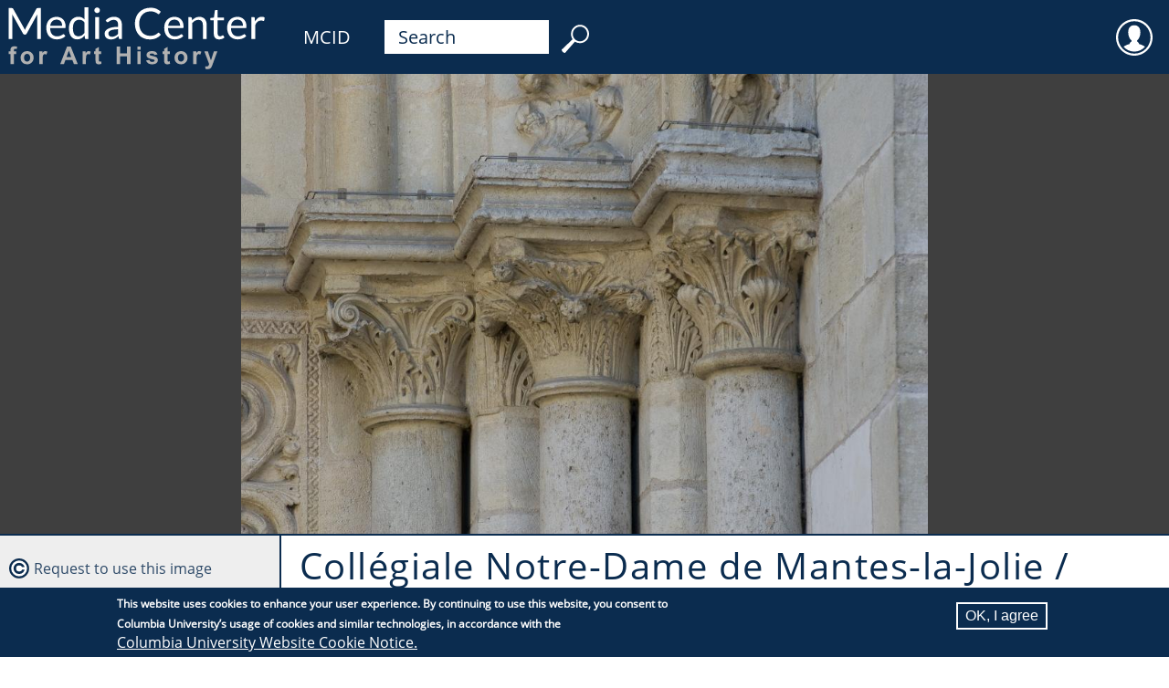

--- FILE ---
content_type: text/html; charset=UTF-8
request_url: https://mcid.mcah.columbia.edu/image/1147_00086
body_size: 32412
content:

                              
<!DOCTYPE html>
<html lang="en" dir="ltr">
  <head>
    <meta charset="utf-8" />
<meta name="Generator" content="Drupal 11 (https://www.drupal.org)" />
<meta name="MobileOptimized" content="width" />
<meta name="HandheldFriendly" content="true" />
<meta name="viewport" content="width=device-width, initial-scale=1.0" />
<style>div#sliding-popup, div#sliding-popup .eu-cookie-withdraw-banner, .eu-cookie-withdraw-tab {background: #0b2c4f} div#sliding-popup.eu-cookie-withdraw-wrapper { background: transparent; } #sliding-popup h1, #sliding-popup h2, #sliding-popup h3, #sliding-popup p, #sliding-popup label, #sliding-popup div, .eu-cookie-compliance-more-button, .eu-cookie-compliance-secondary-button, .eu-cookie-withdraw-tab { color: #ffffff;} .eu-cookie-withdraw-tab { border-color: #ffffff;}</style>
<link rel="icon" href="/themes/mcah_theme/favicon.ico" type="image/vnd.microsoft.icon" />
<link rel="alternate" hreflang="en" href="https://mcid.mcah.columbia.edu/image/1147_00086" />
<link rel="canonical" href="https://mcid.mcah.columbia.edu/image/1147_00086" />
<link rel="shortlink" href="https://mcid.mcah.columbia.edu/node/76742" />

    <title>Collégiale Notre-Dame de Mantes-la-Jolie | MCID</title>
    <link rel="stylesheet" media="all" href="/sites/default/files/css/css_PLnKgjF02NCBGtnMCHsHVisZF5qF9xr3n_-Y-FbfQ4o.css?delta=0&amp;language=en&amp;theme=mcah_theme&amp;include=[base64]" />
<link rel="stylesheet" media="all" href="/sites/default/files/css/css_tVvb0St_HaWUWk-KVUNugu1x264uWV8YkUa2zYLj_dU.css?delta=1&amp;language=en&amp;theme=mcah_theme&amp;include=[base64]" />

    <script src="/core/assets/vendor/jquery/jquery.min.js?v=4.0.0-rc.1"></script>
<script src="/modules/contrib/jquery_deprecated_functions/js/jquery.deprecated.functions.js?v=1.x"></script>

    <meta name="theme-color" content="#ffffff"/>
  </head>
  <body class="path-node page-node-type-media">
    <a href="#main-content" class="visually-hidden focusable skip-link">
      Skip to main content
    </a>
    
      <div class="dialog-off-canvas-main-canvas" data-off-canvas-main-canvas>
    
                              
<div id="page">

  <header>
            <div id="block-mcahlink" class="block block-block-content block-block-contentc25b05e5-f324-45be-99e2-6022199057eb">
  
    
      
            <div class="clearfix text-formatted field field--name-body field--type-text-with-summary field--label-hidden field__item"><a href="https://learn.columbia.edu"><svg height="80px" version="1.1" viewbox="0 0 236.551 59.137" width="320px" x="0px" xml:space="preserve" xmlns="http://www.w3.org/2000/svg" y="0px"> <g id="Media_Center"> <path d="M38.771,6.64c-0.164,0.06-0.322,0.222-0.473,0.49L29.8,22.568c-0.164,0.305-0.31,0.604-0.438,0.902
				c-0.128,0.297-0.251,0.61-0.368,0.938c-0.117-0.315-0.237-0.627-0.359-0.938c-0.122-0.31-0.266-0.604-0.429-0.885L19.532,7.13
				c-0.152-0.27-0.31-0.432-0.473-0.49c-0.163-0.058-0.397-0.088-0.701-0.088h-2.505v25.11h2.979V13.21
				c0-0.245-0.009-0.515-0.026-0.807s-0.044-0.589-0.079-0.894l8.796,15.752c0.292,0.526,0.701,0.789,1.227,0.789h0.491
				c0.526,0,0.935-0.263,1.227-0.789l8.604-15.7c-0.023,0.292-0.042,0.578-0.053,0.859c-0.012,0.28-0.018,0.543-0.018,0.788V31.66
				h2.979V6.552h-2.506C39.168,6.552,38.935,6.582,38.771,6.64z M59.903,15.708c-0.654-0.671-1.431-1.186-2.33-1.542
				c-0.9-0.355-1.881-0.534-2.944-0.534c-1.285,0-2.441,0.225-3.47,0.674c-1.028,0.45-1.898,1.069-2.61,1.857
				c-0.713,0.789-1.259,1.72-1.639,2.794c-0.379,1.075-0.569,2.23-0.569,3.47c0,1.531,0.21,2.885,0.631,4.065
				c0.42,1.18,1.007,2.17,1.761,2.97c0.753,0.8,1.647,1.408,2.681,1.822s2.164,0.622,3.39,0.622c0.643,0,1.291-0.057,1.945-0.166
				c0.654-0.111,1.288-0.277,1.901-0.499c0.613-0.224,1.188-0.507,1.726-0.852s0.999-0.75,1.385-1.218l-0.876-1.139
				c-0.14-0.198-0.339-0.299-0.596-0.299c-0.199,0-0.436,0.092-0.709,0.271c-0.275,0.181-0.616,0.376-1.025,0.587
				c-0.409,0.21-0.896,0.406-1.463,0.587c-0.567,0.181-1.241,0.271-2.024,0.271c-0.841,0-1.601-0.138-2.278-0.412
				c-0.678-0.274-1.262-0.689-1.752-1.244c-0.49-0.554-0.876-1.247-1.156-2.076c-0.28-0.829-0.432-1.805-0.456-2.926h11.81
				c0.292,0,0.491-0.082,0.596-0.246c0.105-0.163,0.158-0.49,0.158-0.981c0-1.262-0.184-2.386-0.552-3.373
				C61.068,17.208,60.557,16.38,59.903,15.708z M49.53,20.851c0.21-1.542,0.748-2.749,1.612-3.618
				c0.864-0.871,2.05-1.306,3.557-1.306c0.713,0,1.347,0.12,1.901,0.36c0.554,0.239,1.025,0.578,1.411,1.016
				c0.385,0.438,0.677,0.958,0.876,1.56c0.198,0.603,0.298,1.266,0.298,1.989L49.53,20.851L49.53,20.851z M77.197,15.699
				c-0.607-0.667-1.297-1.184-2.068-1.552c-0.771-0.367-1.7-0.552-2.786-0.552c-1.203,0-2.278,0.237-3.224,0.709
				c-0.947,0.473-1.75,1.125-2.41,1.954c-0.66,0.83-1.166,1.808-1.516,2.935s-0.526,2.347-0.526,3.654
				c0,1.472,0.158,2.774,0.473,3.907c0.315,1.134,0.765,2.079,1.35,2.839c0.584,0.76,1.29,1.335,2.12,1.726
				c0.829,0.393,1.752,0.588,2.769,0.588c1.261,0,2.38-0.277,3.355-0.832c0.976-0.556,1.843-1.294,2.602-2.217l0.281,2.155
				c0.117,0.434,0.397,0.648,0.841,0.648h1.857V5.852h-3.119L77.197,15.699L77.197,15.699z M77.197,26.703
				c-0.643,0.853-1.347,1.513-2.112,1.979s-1.656,0.701-2.672,0.701c-0.725,0-1.367-0.123-1.928-0.368s-1.034-0.634-1.419-1.165
				c-0.386-0.531-0.678-1.209-0.876-2.033c-0.199-0.823-0.298-1.813-0.298-2.97c0-2.185,0.444-3.867,1.332-5.047
				c0.888-1.18,2.161-1.77,3.82-1.77c0.829,0,1.585,0.154,2.269,0.464s1.311,0.85,1.884,1.621V26.703z M85.905,31.662h3.119v-17.75
				h-3.119V31.662z M89.051,6.754c-0.205-0.204-0.441-0.365-0.71-0.482c-0.269-0.115-0.555-0.176-0.858-0.176
				c-0.304,0-0.587,0.061-0.85,0.176c-0.263,0.117-0.497,0.278-0.701,0.482c-0.205,0.205-0.365,0.444-0.482,0.718
				c-0.117,0.274-0.175,0.564-0.175,0.867c0,0.304,0.059,0.587,0.175,0.851c0.117,0.264,0.277,0.496,0.482,0.7
				c0.204,0.205,0.438,0.365,0.701,0.482c0.263,0.117,0.545,0.175,0.85,0.175c0.303,0,0.59-0.058,0.858-0.175
				c0.269-0.117,0.505-0.277,0.71-0.482c0.204-0.205,0.368-0.438,0.49-0.7c0.123-0.264,0.184-0.547,0.184-0.851
				c0-0.303-0.061-0.593-0.184-0.867C89.418,7.198,89.255,6.958,89.051,6.754z M105.968,15.454c-0.526-0.584-1.174-1.04-1.945-1.367
				s-1.653-0.491-2.646-0.491c-1.378,0-2.634,0.234-3.767,0.701c-1.134,0.467-2.19,1.174-3.172,2.12L95,17.416
				c0.093,0.164,0.219,0.301,0.376,0.412c0.158,0.11,0.342,0.167,0.552,0.167c0.269,0,0.541-0.097,0.815-0.289
				c0.274-0.193,0.602-0.409,0.981-0.648c0.38-0.24,0.83-0.456,1.35-0.647c0.52-0.193,1.159-0.29,1.918-0.29
				c1.157,0,2.03,0.355,2.62,1.066c0.59,0.712,0.885,1.762,0.885,3.147v1.394c-2.009,0-3.709,0.161-5.099,0.483
				c-1.39,0.323-2.514,0.734-3.373,1.24c-0.858,0.504-1.48,1.081-1.866,1.73c-0.386,0.651-0.579,1.328-0.579,2.031
				c0,0.809,0.132,1.509,0.395,2.101c0.263,0.593,0.616,1.082,1.06,1.47c0.444,0.387,0.966,0.677,1.568,0.869
				c0.602,0.193,1.247,0.29,1.937,0.29c0.677,0,1.293-0.059,1.848-0.175c0.555-0.117,1.078-0.29,1.568-0.517
				c0.491-0.229,0.958-0.509,1.402-0.842s0.899-0.709,1.367-1.131l0.35,1.647c0.059,0.304,0.181,0.502,0.368,0.596
				c0.187,0.095,0.432,0.141,0.736,0.141h1.384V20.307c0-0.993-0.134-1.904-0.403-2.732
				C106.891,16.744,106.494,16.038,105.968,15.454z M104.496,27.369c-0.351,0.374-0.709,0.707-1.077,0.999s-0.754,0.541-1.157,0.743
				c-0.403,0.205-0.832,0.362-1.288,0.475c-0.456,0.111-0.958,0.166-1.507,0.166c-0.41,0-0.789-0.05-1.14-0.149
				c-0.35-0.1-0.654-0.258-0.911-0.476c-0.257-0.217-0.462-0.497-0.613-0.837c-0.152-0.341-0.228-0.746-0.228-1.216
				c0-0.493,0.143-0.939,0.429-1.34c0.287-0.398,0.745-0.745,1.375-1.04c0.63-0.294,1.448-0.531,2.453-0.714
				c1.005-0.182,2.226-0.272,3.662-0.272v3.661H104.496z M137.244,26.475c-0.188,0-0.379,0.088-0.578,0.265
				c-0.443,0.396-0.885,0.737-1.322,1.023c-0.438,0.287-0.91,0.523-1.42,0.71c-0.508,0.188-1.061,0.324-1.654,0.411
				c-0.596,0.087-1.269,0.131-2.016,0.131c-1.227,0-2.372-0.221-3.436-0.666c-1.063-0.443-1.982-1.089-2.76-1.937
				c-0.776-0.848-1.391-1.885-1.84-3.11s-0.675-2.622-0.675-4.188c0-1.519,0.226-2.892,0.675-4.118
				c0.449-1.228,1.077-2.267,1.883-3.119c0.808-0.854,1.769-1.51,2.883-1.971c1.115-0.462,2.346-0.692,3.688-0.692
				c0.748,0,1.407,0.056,1.979,0.167c0.572,0.11,1.074,0.249,1.508,0.412c0.432,0.164,0.806,0.338,1.121,0.524
				c0.314,0.188,0.59,0.363,0.822,0.526c0.234,0.164,0.437,0.301,0.605,0.412c0.168,0.111,0.329,0.166,0.48,0.166
				c0.199,0,0.352-0.038,0.455-0.114c0.105-0.076,0.199-0.172,0.281-0.289l1.104-1.56c-1.039-0.981-2.229-1.758-3.565-2.331
				c-1.337-0.572-2.929-0.858-4.774-0.858c-1.869,0-3.576,0.313-5.125,0.938s-2.877,1.504-3.985,2.637
				c-1.11,1.133-1.972,2.488-2.585,4.065c-0.613,1.576-0.92,3.312-0.92,5.204c0,1.892,0.286,3.627,0.857,5.203
				c0.572,1.577,1.379,2.931,2.42,4.058c1.039,1.127,2.295,2.003,3.767,2.628s3.112,0.938,4.924,0.938
				c2.067,0,3.834-0.333,5.301-0.999c1.466-0.665,2.714-1.594,3.741-2.784l-1.332-1.455
				C137.602,26.551,137.432,26.475,137.244,26.475z M155.361,15.708c-0.653-0.671-1.43-1.186-2.329-1.542
				c-0.899-0.355-1.882-0.534-2.943-0.534c-1.286,0-2.442,0.225-3.47,0.674c-1.028,0.45-1.898,1.069-2.611,1.857
				c-0.712,0.789-1.259,1.72-1.638,2.794c-0.38,1.075-0.569,2.23-0.569,3.47c0,1.531,0.211,2.885,0.631,4.065
				c0.42,1.18,1.008,2.17,1.762,2.97c0.752,0.8,1.646,1.408,2.681,1.822s2.164,0.622,3.392,0.622c0.643,0,1.291-0.057,1.944-0.166
				c0.654-0.111,1.287-0.277,1.899-0.499c0.613-0.224,1.189-0.507,1.728-0.852s0.999-0.75,1.386-1.218l-0.877-1.139
				c-0.141-0.198-0.34-0.299-0.597-0.299c-0.199,0-0.437,0.092-0.709,0.271c-0.274,0.181-0.617,0.376-1.024,0.587
				c-0.41,0.21-0.896,0.406-1.465,0.587c-0.566,0.181-1.24,0.271-2.023,0.271c-0.84,0-1.6-0.138-2.277-0.412
				c-0.677-0.274-1.261-0.689-1.752-1.244c-0.49-0.554-0.876-1.247-1.156-2.076c-0.279-0.829-0.433-1.805-0.455-2.926h11.811
				c0.292,0,0.49-0.082,0.596-0.246c0.105-0.163,0.158-0.49,0.158-0.981c0-1.262-0.186-2.386-0.553-3.373
				C156.529,17.206,156.018,16.38,155.361,15.708z M144.988,20.851c0.212-1.542,0.748-2.749,1.613-3.618
				c0.863-0.871,2.049-1.306,3.557-1.306c0.713,0,1.347,0.12,1.9,0.36c0.555,0.239,1.025,0.578,1.412,1.016
				c0.385,0.438,0.676,0.958,0.875,1.56c0.198,0.603,0.299,1.266,0.299,1.989L144.988,20.851L144.988,20.851z M174.682,15.479
				c-0.498-0.59-1.117-1.045-1.857-1.367c-0.742-0.32-1.598-0.48-2.567-0.48c-1.25,0-2.351,0.263-3.303,0.789
				c-0.952,0.524-1.813,1.215-2.584,2.066l-0.246-1.927c-0.117-0.432-0.397-0.647-0.841-0.647h-1.857v17.75h3.119V18.59
				c0.678-0.76,1.416-1.361,2.217-1.805c0.801-0.444,1.661-0.667,2.584-0.667c1.262,0,2.199,0.371,2.813,1.112
				c0.612,0.741,0.92,1.785,0.92,3.127V31.66h3.119V20.359c0-1.004-0.13-1.921-0.386-2.751
				C175.555,16.781,175.177,16.07,174.682,15.479z M189.232,28.543c-0.094,0-0.201,0.043-0.324,0.131
				c-0.122,0.087-0.271,0.184-0.446,0.289c-0.176,0.104-0.383,0.201-0.622,0.289c-0.24,0.087-0.523,0.131-0.852,0.131
				c-0.571,0-1.038-0.181-1.4-0.543c-0.361-0.361-0.543-0.917-0.543-1.665V16.523h5.081v-2.261h-5.081V8.146h-1.577
				c-0.198,0-0.362,0.057-0.489,0.167c-0.129,0.111-0.205,0.254-0.229,0.43l-0.719,5.483l-2.909,0.368v1.244
				c0,0.232,0.063,0.405,0.192,0.517s0.287,0.167,0.474,0.167h2.138v10.863c0,1.472,0.377,2.599,1.131,3.382s1.83,1.174,3.232,1.174
				c0.807,0,1.589-0.144,2.348-0.429c0.76-0.287,1.407-0.681,1.945-1.184l-0.911-1.489
				C189.542,28.642,189.396,28.543,189.232,28.543z M206.281,15.708c-0.654-0.671-1.432-1.186-2.33-1.542
				c-0.9-0.355-1.881-0.534-2.944-0.534c-1.284,0-2.44,0.225-3.47,0.674c-1.027,0.45-1.896,1.069-2.61,1.857
				c-0.712,0.789-1.259,1.72-1.638,2.794c-0.38,1.075-0.57,2.23-0.57,3.47c0,1.531,0.211,2.885,0.631,4.065
				c0.422,1.18,1.008,2.17,1.762,2.97s1.646,1.408,2.682,1.822c1.033,0.414,2.163,0.622,3.391,0.622
				c0.643,0,1.291-0.057,1.944-0.166c0.654-0.111,1.288-0.277,1.901-0.499c0.613-0.224,1.188-0.507,1.726-0.852
				s0.999-0.75,1.386-1.218l-0.877-1.139c-0.14-0.198-0.339-0.299-0.596-0.299c-0.199,0-0.436,0.092-0.71,0.271
				c-0.274,0.181-0.616,0.376-1.024,0.587c-0.408,0.21-0.896,0.406-1.463,0.587c-0.568,0.181-1.242,0.271-2.023,0.271
				c-0.842,0-1.602-0.138-2.278-0.412s-1.261-0.689-1.752-1.244c-0.491-0.554-0.876-1.247-1.156-2.076s-0.433-1.805-0.456-2.926
				h11.812c0.291,0,0.489-0.082,0.596-0.246c0.104-0.163,0.157-0.49,0.157-0.981c0-1.262-0.184-2.386-0.553-3.373
				C207.449,17.206,206.936,16.38,206.281,15.708z M195.908,20.851c0.21-1.542,0.746-2.749,1.611-3.618
				c0.864-0.871,2.051-1.306,3.558-1.306c0.712,0,1.347,0.12,1.901,0.36c0.554,0.239,1.023,0.578,1.41,1.016
				c0.385,0.438,0.678,0.958,0.877,1.56c0.197,0.603,0.297,1.266,0.297,1.989L195.908,20.851L195.908,20.851z M222.033,13.763
				c-0.396-0.111-0.842-0.167-1.331-0.167c-1.204,0-2.252,0.348-3.146,1.042c-0.895,0.694-1.646,1.662-2.252,2.9l-0.211-2.77
				c-0.047-0.314-0.135-0.537-0.263-0.666c-0.129-0.128-0.362-0.192-0.701-0.192h-1.787v17.75h3.119V20.359
				c0.49-1.202,1.101-2.119,1.831-2.751c0.729-0.63,1.639-0.945,2.725-0.945c0.607,0,1.08,0.056,1.42,0.166
				c0.338,0.11,0.59,0.167,0.754,0.167c0.279,0,0.461-0.146,0.543-0.438l0.402-2.33C222.799,14.029,222.432,13.874,222.033,13.763z" fill="#FFFFFF"></path> </g> <g id="for_Art_History"> <path d="M18.64,37.913c-0.491,0.267-0.828,0.61-1.011,1.035c-0.183,0.423-0.274,1.063-0.274,1.925v0.77h-1.502
				v2.128h1.502v8.096h2.704V43.77h2.021v-2.128h-2.021V40.92c0-0.521,0.085-0.871,0.255-1.054c0.169-0.184,0.451-0.274,0.842-0.274
				c0.397,0,0.812,0.051,1.242,0.153l0.366-1.887c-0.738-0.23-1.492-0.347-2.262-0.347C19.751,37.513,19.13,37.646,18.64,37.913z
				 M30.803,41.412c-1.001,0-1.907,0.222-2.719,0.664c-0.812,0.441-1.439,1.084-1.882,1.925s-0.664,1.711-0.664,2.607
				c0,1.176,0.221,2.172,0.664,2.989c0.442,0.817,1.089,1.438,1.939,1.862s1.744,0.635,2.681,0.635c1.514,0,2.771-0.508,3.769-1.525
				c0.998-1.017,1.496-2.299,1.496-3.845c0-1.534-0.494-2.803-1.482-3.807C33.617,41.914,32.349,41.412,30.803,41.412z
				 M32.589,49.083c-0.478,0.538-1.07,0.808-1.776,0.808s-1.299-0.27-1.78-0.808c-0.482-0.54-0.722-1.316-0.722-2.33
				s0.24-1.79,0.722-2.329c0.481-0.539,1.074-0.809,1.78-0.809s1.298,0.27,1.776,0.809c0.478,0.539,0.717,1.31,0.717,2.31
				C33.306,47.761,33.067,48.543,32.589,49.083z M44.324,41.74c-0.343,0.219-0.73,0.67-1.16,1.355v-1.453h-2.512v10.224h2.705
				v-3.157c0-1.739,0.076-2.881,0.227-3.427c0.15-0.547,0.357-0.924,0.621-1.132c0.263-0.209,0.583-0.313,0.962-0.313
				c0.391,0,0.815,0.146,1.271,0.441l0.837-2.356c-0.571-0.341-1.165-0.511-1.781-0.511C45.058,41.412,44.667,41.52,44.324,41.74z
				 M63.122,37.753l-5.496,14.111h3.022l1.165-3.205h5.64l1.232,3.205h3.099l-5.65-14.111H63.122z M62.689,46.282l1.906-5.236
				l1.944,5.236H62.689z M79.396,41.74c-0.343,0.219-0.73,0.67-1.16,1.355v-1.453h-2.512v10.224h2.705v-3.157
				c0-1.739,0.076-2.881,0.227-3.427c0.15-0.547,0.357-0.924,0.621-1.132c0.263-0.209,0.584-0.313,0.962-0.313
				c0.391,0,0.815,0.146,1.271,0.441l0.837-2.356c-0.571-0.341-1.165-0.511-1.781-0.511C80.129,41.412,79.739,41.52,79.396,41.74z
				 M89.663,49.853c-0.18,0-0.332-0.045-0.457-0.135S89,49.514,88.965,49.376c-0.035-0.14-0.053-0.624-0.053-1.459v-4.119h1.848
				v-2.156h-1.848v-3.608l-2.714,1.578v2.03h-1.242v2.156h1.242v4.457c0,0.955,0.029,1.591,0.086,1.905
				c0.071,0.441,0.197,0.794,0.38,1.054c0.183,0.261,0.47,0.472,0.861,0.636c0.391,0.164,0.831,0.245,1.319,0.245
				c0.795,0,1.508-0.135,2.137-0.404l-0.231-2.099C90.276,49.766,89.914,49.853,89.663,49.853z M111.701,43.308h-5.583v-5.555
				h-2.849v14.111h2.849v-6.171h5.583v6.171h2.85V37.753h-2.85V43.308z M120.037,51.865h2.705V41.642h-2.705V51.865z
				 M120.037,40.256h2.705v-2.503h-2.705V40.256z M132.809,45.454c-1.441-0.326-2.283-0.58-2.527-0.761
				c-0.18-0.135-0.27-0.299-0.27-0.49c0-0.225,0.104-0.407,0.309-0.548c0.309-0.199,0.818-0.3,1.531-0.3
				c0.563,0,0.998,0.105,1.303,0.317s0.512,0.517,0.621,0.914l2.551-0.471c-0.256-0.894-0.725-1.566-1.404-2.021
				c-0.682-0.456-1.721-0.684-3.117-0.684c-1.471,0-2.557,0.302-3.254,0.903c-0.699,0.604-1.051,1.349-1.051,2.233
				c0,0.982,0.404,1.749,1.215,2.3c0.582,0.398,1.967,0.838,4.146,1.319c0.469,0.108,0.771,0.229,0.904,0.354
				c0.129,0.137,0.191,0.307,0.191,0.512c0,0.302-0.117,0.542-0.354,0.722c-0.355,0.257-0.881,0.385-1.58,0.385
				c-0.635,0-1.129-0.137-1.482-0.408c-0.352-0.272-0.586-0.672-0.701-1.197l-2.715,0.413c0.25,0.969,0.781,1.734,1.594,2.301
				c0.813,0.563,1.914,0.847,3.307,0.847c1.533,0,2.691-0.337,3.475-1.011c0.783-0.673,1.176-1.479,1.176-2.416
				c0-0.859-0.283-1.53-0.848-2.011C135.254,46.182,134.248,45.781,132.809,45.454z M145.193,49.853
				c-0.18,0-0.332-0.045-0.457-0.135s-0.205-0.204-0.24-0.342c-0.035-0.14-0.053-0.624-0.053-1.459v-4.119h1.848v-2.156h-1.848
				v-3.608l-2.715,1.578v2.03h-1.242v2.156h1.242v4.457c0,0.955,0.029,1.591,0.086,1.905c0.072,0.441,0.197,0.794,0.381,1.054
				c0.184,0.261,0.471,0.472,0.861,0.636s0.832,0.245,1.318,0.245c0.795,0,1.508-0.135,2.137-0.404l-0.23-2.099
				C145.807,49.766,145.443,49.853,145.193,49.853z M155.369,41.412c-1,0-1.906,0.222-2.719,0.664
				c-0.811,0.441-1.438,1.084-1.881,1.925s-0.664,1.711-0.664,2.607c0,1.176,0.221,2.172,0.664,2.989
				c0.441,0.817,1.088,1.438,1.938,1.862c0.852,0.424,1.744,0.635,2.682,0.635c1.516,0,2.771-0.508,3.77-1.525
				c0.996-1.017,1.496-2.299,1.496-3.845c0-1.534-0.494-2.803-1.48-3.807C158.184,41.914,156.916,41.412,155.369,41.412z
				 M157.156,49.083c-0.479,0.538-1.07,0.808-1.777,0.808c-0.705,0-1.299-0.27-1.779-0.808c-0.48-0.54-0.723-1.316-0.723-2.33
				s0.24-1.79,0.723-2.329s1.074-0.809,1.779-0.809c0.707,0,1.299,0.27,1.777,0.809s0.717,1.31,0.717,2.31
				C157.871,47.761,157.633,48.543,157.156,49.083z M168.891,41.74c-0.344,0.219-0.73,0.67-1.16,1.355v-1.453h-2.512v10.224h2.705
				v-3.157c0-1.739,0.074-2.881,0.227-3.427c0.15-0.547,0.357-0.924,0.621-1.132c0.262-0.209,0.584-0.313,0.961-0.313
				c0.393,0,0.816,0.146,1.271,0.441l0.838-2.356c-0.57-0.341-1.164-0.511-1.781-0.511C169.623,41.412,169.234,41.52,168.891,41.74z
				 M181.996,41.642l-2.385,7.258l-2.445-7.258h-2.879l3.891,10.251c-0.16,0.571-0.393,1.041-0.693,1.41s-0.766,0.554-1.395,0.554
				c-0.342,0-0.725-0.042-1.146-0.125l0.24,2.117c0.5,0.109,1.01,0.164,1.529,0.164c0.514,0,0.975-0.055,1.383-0.164
				c0.406-0.107,0.75-0.261,1.027-0.457c0.279-0.196,0.527-0.451,0.742-0.765c0.215-0.315,0.441-0.771,0.678-1.367l0.646-1.78
				l3.609-9.838H181.996L181.996,41.642z" fill="#B1B1B1"></path> </g> </svg></a>
</div>
      
  </div>
<div id="block-mcidlink" class="block block-block-content block-block-content5d7e9a0e-e382-4224-88de-d46ea107cc42">
  
    
      
            <div class="clearfix text-formatted field field--name-body field--type-text-with-summary field--label-hidden field__item"><div id="first-order"><a href="/">MCID</a></div>
</div>
      
  </div>
<div id="block-menubarsearchblock" class="block block-block-content block-block-contentafd42316-838e-46e0-9ede-8ef61aba1f4c">
  
    
      
            <div class="clearfix text-formatted field field--name-body field--type-text-with-summary field--label-hidden field__item"><form  id="second-order" action="/search" method="get">
  <input id="search-keywords" maxlength="128" name="search_api_fulltext" size="20" type="text" value="Search" onfocus="if (this.value=='Search') this.value='';" /><input class="form-submit" name="" type="submit" value="     " />
</form></div>
      
  </div>
<div id="block-useraccountmenu" class="block block-superfish block-superfishaccount">
  
    
      
<ul id="superfish-account" class="menu sf-menu sf-account sf-horizontal sf-style-none" role="menu" aria-label="Menu">
  

            
  <li id="account-menu-link-content0d6fb656-d305-4aa3-b9b8-34bd6464aa00" class="sf-depth-1 menuparent sf-first sf-last" role="none">
    
          <span class="sf-depth-1 menuparent nolink" role="menuitem" aria-haspopup="true" aria-expanded="false">User</span>
    
    
    
              <ul role="menu">
      
      

  
  <li id="account-userlogout" class="sf-depth-2 sf-no-children sf-first" role="none">
    
          <a href="/user/login" class="sf-depth-2" role="menuitem">Log in</a>
    
    
    
    
      </li>



              </ul>
      
    
    
      </li>


</ul>

  </div>


  </header>
  <section id="highlighted">    <div data-drupal-messages-fallback class="hidden"></div>
<div class="views-element-container block block-views block-views-blockmedia-field-on-record-block-1" id="block-mcah-theme-views-block-media-field-on-record-block-1">
  
    
      <div><div class="media-record view view-media-field-on-record view-id-media_field_on_record view-display-id-block_1 js-view-dom-id-2cacd6bcce00fc208e43213a53ef29d2efea7267cb46019139265b16a118e850">
  
    
  
                    <div class="view-content">
            <div><div class="media-viewer-wrapper media-viewer-image">
  <div id="openseadragon-1147_00086" class="openseadragon-viewer media-content" data-xml-path="/media/images/other/1147_00086/1147_00086.dzi"></div>
</div></div>

      </div>
                </div>
</div>

  </div>

</section>
  <main>
    <a id="main-content" tabindex="-1"></a>
    <section>    <div class="views-element-container block block-views block-views-blockmedia-work-as-title-block-1" id="block-mcah-theme-views-block-media-work-as-title-block-1">
  
    
      <div><div class="view view-media-work-as-title view-id-media_work_as_title view-display-id-block_1 js-view-dom-id-ce46cc2cd36412c479135762da314504a865a27924e64275351410c3599982d3">
  
    
  
                    <div class="view-content">
            <div><h1 class="field-content page-title">Collégiale Notre-Dame de Mantes-la-Jolie / Collegiate Church of Our Lady of Mantes</h1></div>

      </div>
                </div>
</div>

  </div>
<div id="block-mcah-theme-page-title" class="block block-core block-page-title-block">
  
    
      
  <h1 class="page-title"><span class="field field--name-title field--type-string field--label-hidden">Collégiale Notre-Dame de Mantes-la-Jolie</span>
</h1>


  </div>
<div id="block-mcah-theme-mainpagecontent" class="block block-system block-system-main-block">
  
    
      
<article class="node node--type-media node--view-mode-alw">

  <div class="node__content">
    
<div  class="group-cataloging">
    
            <div class="field field--name-field-media-view-description field--type-string-long field--label-hidden field__item">Exterior, western frontispiece, north portal, south jambs, capitals</div>
      
  <div class="field field--name-field-collection field--type-entity-reference field--label-above">
    <div class="field__label">Collection</div>
          <div class="field__items">
              <div class="field__item"><a href="/mapping-gothic" hreflang="en">Mapping Gothic</a></div>
              </div>
      </div>

  <div class="field field--name-field-date-display field--type-string field--label-above">
    <div class="field__label">Media Date</div>
              <div class="field__item">2009</div>
          </div>

<div >
  <h3>Depicts</h3>
    
      <div class="field field--name-field-depicts-subject field--type-entity-reference field--label-hidden field__items">
              <div class="field__item"><a href="/subject/exterior" hreflang="en">exterior</a></div>
              <div class="field__item"><a href="/subject/exterior-western-frontispiece-and-towers" hreflang="en">Exterior, western frontispiece and towers</a></div>
          </div>
  
  </div><details class="js-form-wrapper form-wrapper" open="open">    <summary role="button" aria-expanded="true">Source</summary><div class="details-wrapper">
    
            <div class="field field--name-field-digital-media-source field--type-entity-reference field--label-hidden field__item">Photography by the Media Center for Art History, Department of Art History &amp; Archaeology, Columbia University, produced as a part of the Mapping Gothic France project, with support from the Andrew W. Mellon Foundation</div>
      </div>
</details>

  <div class="field field--name-field-media-creator field--type-entity-reference field--label-above">
    <div class="field__label">Photographer</div>
          <div class="field__items">
              <div class="field__item"><a href="/agent/a0000556" hreflang="en">Stewart, Zachary</a></div>
              </div>
      </div>

  <div class="field field--name-field-record-id field--type-string field--label-above">
    <div class="field__label">Record ID</div>
              <div class="field__item">1147_00086</div>
          </div>

  </div>
  </div>

</article>

  </div>

</section>
        <aside>    <div class="views-element-container block block-views block-views-blockimage-request-block-1" id="block-mcah-theme-views-block-image-request-block-1">
  
    
      <div><div class="view view-image-request view-id-image_request view-display-id-block_1 js-view-dom-id-5d23caad97a4691f921bfe9cf240fa8025cef7a96aef412c491d92f73889aca9">
  
    
  
                    <div class="view-content">
            <div class="views-row"><div class="views-field views-field-field-record-id"><div class="field-content copyright-icon"><a class="webform-dialog webform-dialog-wide" href="/form/image-request?record_id=1147_00086">Request to use this image</a></div></div></div>

      </div>
                </div>
</div>

  </div>
<div class="views-element-container block block-views block-views-blockmedia-record-sidebar-block-1" id="block-mcah-theme-views-block-media-record-sidebar-block-1">
  
    
      <div><div class="view view-media-record-sidebar view-id-media_record_sidebar view-display-id-block_1 js-view-dom-id-75f03f3c0cc7fe2bc9713678253369f7f8d77902cbd7a68876959684c73e5a69">
  
    
  
                    <div class="view-content">
            <div class="views-row"><div class="views-field views-field-field-media-work"><strong class="field-content work-icon"><div class="item-list"><ul><li><a href="/work/w0000556" hreflang="en">Collégiale Notre-Dame de Mantes-la-Jolie</a></li></ul></div></strong></div></div>

      </div>
                    <div class="attachment attachment-after">
            <div class="views-element-container"><div class="record-map view view-media-record-sidebar view-id-media_record_sidebar view-display-id-attachment_6 js-view-dom-id-68a63875077e53b758a2c4c62d47d33a865394d321816e1f755875a41724ee64">
  
    
  
                    <div class="view-content">
        <div id="leaflet-map-view-media-record-sidebar-attachment-6"  style="min-width: 150px; height: 400px"></div>

      </div>
                </div>
</div>

      </div>
        </div>
</div>

  </div>

</aside>
      </main>
  
  <footer>
        <div id="block-footer" class="block block-block-content block-block-contentfac48a0d-42be-4b3a-88db-4e412dfef224">
  
    
      
            <div class="clearfix text-formatted field field--name-body field--type-text-with-summary field--label-hidden field__item"><div><a href="http://www.columbia.edu"><!--?xml version="1.0" encoding="utf-8"?--> <svg enable-background="new -0.655 -0.777 687 103" height="45px" version="1.1" viewbox="-0.655 -0.777 687 103" width="300px" x="0px" xml:space="preserve" xmlns="http://www.w3.org/2000/svg" xmlns:a="http://ns.adobe.com/AdobeSVGViewerExtensions/3.0/" xmlns:xlink="http://www.w3.org/1999/xlink" y="0px"> <path d="M91.829,51.614c-4.865-4.271-6.156-9.83-6.156-14.646
	c0-3.376,1.043-9.234,5.809-13.604c3.575-3.277,8.292-5.263,15.689-5.263c3.078,0,4.916,0.199,7.199,0.497
	c1.886,0.248,3.475,0.694,4.964,0.844c0.546,0.049,0.745,0.298,0.745,0.596c0,0.397-0.148,0.993-0.248,2.731
	c-0.099,1.638-0.05,4.369-0.149,5.362c-0.05,0.744-0.149,1.142-0.596,1.142c-0.396,0-0.497-0.397-0.497-1.092
	c-0.049-1.54-0.694-3.277-1.936-4.567c-1.639-1.738-5.511-3.078-10.079-3.078c-4.32,0-7.15,1.092-9.334,3.078
	c-3.624,3.326-4.568,8.043-4.568,12.859c0,11.814,8.987,17.674,15.64,17.674c4.418,0,7.1-0.496,9.086-2.781
	c0.844-0.941,1.489-2.381,1.688-3.275c0.149-0.795,0.248-0.993,0.646-0.993c0.347,0,0.447,0.349,0.447,0.744
	c0,0.596-0.596,4.915-1.093,6.604c-0.248,0.844-0.447,1.092-1.291,1.439c-1.986,0.794-5.758,1.142-8.937,1.142
	C102.057,57.025,96.347,55.536,91.829,51.614z" fill="#FFFFFF" stroke="#FFFFFF" stroke-width="0.3847"></path> <path d="M126.435,40.603c0-7.104,4.694-16.283,17.157-16.283
	c10.344,0,16.783,6.023,16.783,15.536c0,9.513-6.646,17.032-17.198,17.032C131.253,56.887,126.435,47.956,126.435,40.603z
	 M154.559,41.393c0-9.306-5.359-15.08-12.172-15.08c-4.777,0-10.219,2.659-10.219,13.003c0,8.64,4.778,15.494,12.753,15.494
	C147.829,54.81,154.559,53.397,154.559,41.393z" fill="#FFFFFF" stroke="#FFFFFF" stroke-width="0.3847"></path> <path d="M175.253,44.258c0,5.318,0,8.184,0.873,8.932
	c0.706,0.623,1.786,0.914,5.026,0.914c2.202,0,3.822-0.041,4.86-1.163c0.499-0.54,0.997-1.702,1.081-2.493
	c0.042-0.373,0.124-0.623,0.457-0.623c0.291,0,0.332,0.207,0.332,0.707c0,0.456-0.291,3.572-0.624,4.777
	c-0.249,0.913-0.457,1.121-2.616,1.121c-5.982,0-8.724-0.249-12.088-0.249c-0.956,0-3.573,0.125-5.235,0.125
	c-0.54,0-0.831-0.125-0.831-0.415c0-0.209,0.166-0.332,0.665-0.332c0.623,0,1.121-0.084,1.495-0.168
	c0.831-0.166,1.039-1.079,1.206-2.283c0.207-1.744,0.207-5.027,0.207-8.85v-7.31c0-6.315,0-7.479-0.083-8.807
	c-0.083-1.414-0.415-2.078-1.786-2.369c-0.333-0.083-0.831-0.125-1.371-0.125c-0.457,0-0.706-0.083-0.706-0.374
	c0-0.291,0.291-0.374,0.915-0.374c1.952,0,4.569,0.125,5.69,0.125c0.998,0,4.03-0.125,5.65-0.125c0.581,0,0.872,0.083,0.872,0.374
	c0,0.291-0.249,0.374-0.748,0.374c-0.457,0-1.122,0.042-1.62,0.125c-1.122,0.208-1.454,0.914-1.537,2.369
	c-0.084,1.328-0.084,2.492-0.084,8.807V44.258z" fill="#FFFFFF" stroke="#FFFFFF" stroke-width="0.3847"></path> <path d="M195.889,36.948c0-6.315,0-7.479-0.083-8.807
	c-0.083-1.414-0.415-2.078-1.786-2.369c-0.333-0.083-1.039-0.125-1.62-0.125c-0.457,0-0.706-0.083-0.706-0.374
	c0-0.291,0.29-0.374,0.914-0.374c2.202,0,4.819,0.125,6.064,0.125c0.997,0,3.614-0.125,5.11-0.125c0.623,0,0.914,0.083,0.914,0.374
	c0,0.291-0.249,0.374-0.664,0.374c-0.458,0-0.707,0.042-1.205,0.125c-1.122,0.208-1.454,0.914-1.537,2.369
	c-0.083,1.328-0.083,2.492-0.083,8.807v5.814c0,6.024,1.205,8.558,3.24,10.219c1.869,1.537,3.781,1.703,5.193,1.703
	c1.828,0,4.071-0.581,5.732-2.243c2.285-2.283,2.41-6.023,2.41-10.301v-5.192c0-6.315,0-7.479-0.083-8.807
	c-0.083-1.414-0.416-2.078-1.787-2.369c-0.333-0.083-1.039-0.125-1.496-0.125c-0.457,0-0.706-0.083-0.706-0.374
	c0-0.291,0.291-0.374,0.872-0.374c2.119,0,4.736,0.125,4.778,0.125c0.498,0,3.115-0.125,4.736-0.125
	c0.581,0,0.872,0.083,0.872,0.374c0,0.291-0.249,0.374-0.748,0.374c-0.458,0-0.707,0.042-1.205,0.125
	c-1.122,0.208-1.454,0.914-1.537,2.369c-0.083,1.328-0.083,2.492-0.083,8.807v4.445c0,4.611-0.457,9.512-3.946,12.504
	c-2.949,2.533-5.94,2.99-8.641,2.99c-2.202,0-6.189-0.125-9.222-2.866c-2.118-1.911-3.697-4.985-3.697-11.009V36.948z" fill="#FFFFFF" stroke="#FFFFFF" stroke-width="0.3847"></path> <path d="M234.94,25.067c0.125-0.706,0.374-1.081,0.707-1.081
	c0.332,0,0.582,0.208,1.122,1.289l11.34,23.43l11.3-23.721c0.291-0.665,0.54-0.998,0.914-0.998c0.374,0,0.623,0.416,0.747,1.289
	l3.781,25.672c0.374,2.616,0.789,3.821,2.036,4.196c1.205,0.373,2.036,0.416,2.575,0.416c0.375,0,0.666,0.041,0.666,0.29
	c0,0.332-0.499,0.457-1.081,0.457c-1.038,0-6.771-0.125-8.433-0.25c-0.955-0.082-1.205-0.207-1.205-0.456
	c0-0.209,0.166-0.334,0.457-0.457c0.249-0.084,0.374-0.624,0.208-1.787l-2.492-18.279h-0.167l-9.056,18.861
	c-0.956,1.953-1.164,2.326-1.537,2.326s-0.789-0.83-1.454-2.076c-0.997-1.911-4.278-8.268-4.777-9.431
	c-0.374-0.873-2.866-6.106-4.32-9.222h-0.167l-2.16,16.533c-0.083,0.747-0.125,1.287-0.125,1.952c0,0.789,0.54,1.163,1.246,1.329
	c0.748,0.166,1.33,0.209,1.745,0.209c0.333,0,0.623,0.082,0.623,0.29c0,0.373-0.374,0.457-0.996,0.457
	c-1.745,0-3.615-0.125-4.362-0.125c-0.789,0-2.783,0.125-4.113,0.125c-0.415,0-0.748-0.084-0.748-0.457
	c0-0.208,0.249-0.29,0.665-0.29c0.332,0,0.623,0,1.246-0.125c1.163-0.25,1.495-1.871,1.703-3.282L234.94,25.067z" fill="#FFFFFF" stroke="#FFFFFF" stroke-width="0.3847"></path> <path d="M278.265,36.948c0-6.315,0-7.479-0.083-8.807
	c-0.083-1.414-0.416-2.078-1.787-2.369c-0.332-0.083-1.038-0.125-1.62-0.125c-0.457,0-0.707-0.083-0.707-0.374
	c0-0.291,0.291-0.374,0.914-0.374c2.203,0,4.819,0.125,5.65,0.125c2.036,0,3.655-0.125,5.068-0.125c7.519,0,8.848,4.029,8.848,6.231
	c0,3.407-1.953,5.441-4.237,7.271c3.407,1.163,7.56,4.111,7.56,8.971c0,4.445-3.448,9.057-11.091,9.057
	c-0.997,0-4.777-0.249-6.023-0.249c-0.956,0-3.572,0.125-5.234,0.125c-0.541,0-0.831-0.125-0.831-0.415
	c0-0.209,0.166-0.332,0.665-0.332c0.624,0,1.122-0.084,1.496-0.168c0.831-0.166,1.039-1.079,1.205-2.283
	c0.208-1.744,0.208-5.027,0.208-8.85V36.948z M283.25,37.654c0,0.332,0.125,0.415,0.291,0.457c0.374,0.082,0.997,0.125,1.953,0.125
	c1.371,0,2.285-0.167,2.991-0.789c1.08-0.874,1.703-2.37,1.703-4.404c0-2.783-1.62-6.439-5.192-6.439c-0.581,0-0.956,0-1.371,0.083
	c-0.292,0.083-0.375,0.249-0.375,0.707V37.654z M288.733,40.978c-0.872-0.624-1.828-0.915-3.448-0.998
	c-0.748-0.042-1.163-0.042-1.786-0.042c-0.167,0-0.25,0.084-0.25,0.292v9.845c0,2.741,0.125,3.447,1.454,3.988
	c1.122,0.456,2.077,0.497,3.032,0.497c1.87,0,5.027-0.997,5.027-5.316C292.763,46.668,291.89,43.179,288.733,40.978z" fill="#FFFFFF" stroke="#FFFFFF" stroke-width="0.7693"></path> <path d="M308.09,36.948c0-6.315,0-7.479-0.083-8.807
	c-0.083-1.414-0.498-2.12-1.412-2.327c-0.458-0.125-0.997-0.166-1.495-0.166c-0.416,0-0.666-0.083-0.666-0.416
	c0-0.249,0.333-0.332,0.997-0.332c1.579,0,4.196,0.125,5.4,0.125c1.039,0,3.491-0.125,5.07-0.125c0.538,0,0.871,0.083,0.871,0.332
	c0,0.333-0.249,0.416-0.665,0.416c-0.417,0-0.747,0.042-1.247,0.125c-1.121,0.208-1.453,0.914-1.537,2.369
	c-0.083,1.328-0.083,2.492-0.083,8.807v7.31c0,4.029,0,7.313,0.167,9.098c0.124,1.122,0.416,1.869,1.661,2.035
	c0.582,0.084,1.497,0.168,2.119,0.168c0.456,0,0.665,0.123,0.665,0.332c0,0.29-0.333,0.415-0.789,0.415
	c-2.742,0-5.36-0.125-6.481-0.125c-0.956,0-3.572,0.125-5.234,0.125c-0.54,0-0.831-0.125-0.831-0.415
	c0-0.209,0.167-0.332,0.665-0.332c0.624,0,1.122-0.084,1.496-0.168c0.831-0.166,1.08-0.872,1.204-2.076
	c0.208-1.744,0.208-5.027,0.208-9.057V36.948z" fill="#FFFFFF" stroke="#FFFFFF" stroke-width="0.3847"></path> <path d="M333.371,45.463c-0.208,0-0.292,0.083-0.374,0.332l-2.243,5.941
	c-0.416,1.038-0.625,2.035-0.625,2.533c0,0.748,0.375,1.289,1.663,1.289h0.623c0.498,0,0.622,0.082,0.622,0.332
	c0,0.331-0.248,0.415-0.704,0.415c-1.331,0-3.116-0.125-4.405-0.125c-0.456,0-2.741,0.125-4.9,0.125
	c-0.541,0-0.791-0.084-0.791-0.415c0-0.25,0.166-0.332,0.5-0.332c0.375,0,0.955-0.043,1.287-0.084c1.911-0.25,2.7-1.662,3.532-3.738
	l10.425-26.088c0.5-1.205,0.748-1.662,1.164-1.662c0.374,0,0.623,0.375,1.039,1.33c0.996,2.285,7.643,19.233,10.302,25.547
	c1.579,3.739,2.784,4.32,3.656,4.527c0.623,0.125,1.245,0.168,1.743,0.168c0.333,0,0.541,0.041,0.541,0.332
	c0,0.331-0.375,0.415-1.911,0.415c-1.495,0-4.527,0-7.852-0.084c-0.748-0.041-1.246-0.041-1.246-0.331
	c0-0.25,0.168-0.332,0.582-0.375c0.292-0.082,0.582-0.457,0.374-0.956l-3.324-8.806c-0.082-0.208-0.208-0.291-0.414-0.291H333.371z
	 M341.845,43.387c0.208,0,0.25-0.126,0.208-0.25l-3.738-10.261c-0.042-0.166-0.084-0.374-0.208-0.374
	c-0.126,0-0.208,0.208-0.248,0.374l-3.822,10.22c-0.043,0.165,0,0.291,0.166,0.291H341.845z" fill="#FFFFFF" stroke="#FFFFFF" stroke-width="0.3847"></path> <path d="M377.878,33.195c0-7.548,0-8.938-0.1-10.526
	c-0.102-1.688-0.496-2.482-2.135-2.83c-0.398-0.099-1.242-0.149-1.938-0.149c-0.546,0-0.844-0.099-0.844-0.447
	c0-0.347,0.348-0.447,1.092-0.447c2.631,0,5.761,0.149,7.25,0.149c1.19,0,4.318-0.149,6.105-0.149c0.744,0,1.094,0.1,1.094,0.447
	c0,0.348-0.3,0.447-0.796,0.447c-0.546,0-0.844,0.05-1.439,0.149c-1.341,0.248-1.737,1.092-1.837,2.83
	c-0.1,1.588-0.1,2.979-0.1,10.526v6.95c0,7.199,1.439,10.227,3.872,12.213c2.235,1.838,4.52,2.036,6.207,2.036
	c2.185,0,4.865-0.694,6.851-2.681c2.732-2.73,2.881-7.199,2.881-12.313v-6.205c0-7.548,0-8.938-0.1-10.526
	c-0.099-1.688-0.496-2.482-2.136-2.83c-0.397-0.099-1.241-0.149-1.787-0.149s-0.844-0.099-0.844-0.447
	c0-0.347,0.347-0.447,1.042-0.447c2.533,0,5.661,0.149,5.711,0.149c0.596,0,3.723-0.149,5.658-0.149c0.695,0,1.043,0.1,1.043,0.447
	c0,0.348-0.296,0.447-0.894,0.447c-0.546,0-0.844,0.05-1.439,0.149c-1.341,0.248-1.737,1.092-1.837,2.83
	c-0.1,1.588-0.1,2.979-0.1,10.526v5.313c0,5.51-0.546,11.368-4.718,14.943c-3.522,3.028-7.099,3.574-10.325,3.574
	c-2.633,0-7.397-0.149-11.021-3.427c-2.534-2.283-4.418-5.956-4.418-13.156V33.195z" fill="#FFFFFF" stroke="#FFFFFF" stroke-width="0.3847"></path> <path d="M422.763,50.657c0.084,3.24,0.624,4.318,1.454,4.609
	c0.707,0.25,1.495,0.293,2.161,0.293c0.457,0,0.705,0.082,0.705,0.332c0,0.331-0.372,0.415-0.955,0.415
	c-2.699,0-4.362-0.125-5.15-0.125c-0.375,0-2.326,0.125-4.487,0.125c-0.54,0-0.912-0.042-0.912-0.415
	c0-0.25,0.248-0.332,0.662-0.332c0.54,0,1.289-0.043,1.871-0.209c1.079-0.332,1.245-1.537,1.287-5.151l0.374-24.592
	c0-0.831,0.124-1.413,0.538-1.413c0.46,0,0.833,0.541,1.539,1.289c0.498,0.539,6.813,7.311,12.878,13.333
	c2.823,2.825,8.431,8.807,9.138,9.471h0.208l-0.414-18.651c-0.042-2.534-0.416-3.323-1.413-3.739
	c-0.622-0.249-1.621-0.249-2.201-0.249c-0.501,0-0.665-0.125-0.665-0.374c0-0.333,0.457-0.374,1.079-0.374
	c2.161,0,4.154,0.125,5.027,0.125c0.458,0,2.035-0.125,4.072-0.125c0.538,0,0.954,0.041,0.954,0.374c0,0.249-0.25,0.374-0.748,0.374
	c-0.416,0-0.746,0-1.247,0.125c-1.162,0.333-1.495,1.205-1.536,3.531l-0.457,26.212c0,0.914-0.166,1.289-0.54,1.289
	c-0.456,0-0.957-0.458-1.413-0.914c-2.615-2.494-7.933-7.936-12.253-12.214c-4.529-4.486-9.14-9.679-9.889-10.468h-0.124
	L422.763,50.657z" fill="#FFFFFF" stroke="#FFFFFF" stroke-width="0.3847"></path> <path d="M461.125,36.948c0-6.315,0-7.479-0.082-8.807
	c-0.084-1.414-0.501-2.12-1.413-2.327c-0.456-0.125-0.999-0.166-1.495-0.166c-0.416,0-0.666-0.083-0.666-0.416
	c0-0.249,0.334-0.332,0.998-0.332c1.577,0,4.194,0.125,5.401,0.125c1.037,0,3.488-0.125,5.067-0.125c0.54,0,0.872,0.083,0.872,0.332
	c0,0.333-0.25,0.416-0.664,0.416c-0.416,0-0.748,0.042-1.247,0.125c-1.122,0.208-1.454,0.914-1.537,2.369
	c-0.084,1.328-0.084,2.492-0.084,8.807v7.31c0,4.029,0,7.313,0.167,9.098c0.124,1.122,0.416,1.869,1.662,2.035
	c0.581,0.084,1.495,0.168,2.118,0.168c0.456,0,0.664,0.123,0.664,0.332c0,0.29-0.332,0.415-0.788,0.415
	c-2.742,0-5.359-0.125-6.48-0.125c-0.957,0-3.574,0.125-5.235,0.125c-0.538,0-0.83-0.125-0.83-0.415
	c0-0.209,0.166-0.332,0.664-0.332c0.622,0,1.121-0.084,1.497-0.168c0.828-0.166,1.078-0.872,1.205-2.076
	c0.206-1.744,0.206-5.027,0.206-9.057V36.948z" fill="#FFFFFF" stroke="#FFFFFF" stroke-width="0.3847"></path> <path d="M479.383,28.972c-0.955-2.285-1.661-2.742-3.156-3.158
	c-0.624-0.166-1.288-0.166-1.621-0.166c-0.374,0-0.498-0.125-0.498-0.374c0-0.333,0.456-0.374,1.081-0.374
	c2.201,0,4.568,0.125,6.023,0.125c1.037,0,3.032-0.125,5.107-0.125c0.5,0,0.956,0.083,0.956,0.374c0,0.291-0.248,0.374-0.622,0.374
	c-0.664,0-1.289,0.042-1.621,0.291c-0.29,0.208-0.414,0.499-0.414,0.873c0,0.54,0.374,1.703,0.954,3.198l7.146,18.859h0.164
	c1.787-4.57,7.187-17.945,8.186-20.687c0.208-0.54,0.372-1.163,0.372-1.537c0-0.333-0.164-0.665-0.538-0.789
	c-0.499-0.167-1.123-0.208-1.661-0.208c-0.377,0-0.707-0.042-0.707-0.332c0-0.333,0.373-0.416,1.163-0.416
	c2.077,0,3.82,0.125,4.36,0.125c0.707,0,2.66-0.125,3.904-0.125c0.541,0,0.873,0.083,0.873,0.374c0,0.291-0.248,0.374-0.664,0.374
	c-0.415,0-1.287,0-2.036,0.499c-0.54,0.374-1.162,1.081-2.285,3.739c-1.619,3.906-2.741,6.147-4.985,11.257
	c-2.657,6.065-4.61,10.594-5.523,12.67c-1.08,2.409-1.328,3.074-1.911,3.074c-0.54,0-0.79-0.581-1.578-2.534L479.383,28.972z" fill="#FFFFFF" stroke="#FFFFFF" stroke-width="0.3847"></path> <path d="M515.418,36.948c0-6.315,0-7.479-0.082-8.807
	c-0.084-1.414-0.416-2.078-1.787-2.369c-0.332-0.083-1.039-0.125-1.621-0.125c-0.456,0-0.706-0.083-0.706-0.374
	c0-0.291,0.292-0.374,0.914-0.374c2.201,0,4.819,0.125,5.981,0.125c1.331,0,9.599,0,10.385-0.042
	c0.79-0.083,1.455-0.167,1.787-0.249c0.208-0.042,0.458-0.167,0.664-0.167c0.208,0,0.25,0.167,0.25,0.374
	c0,0.291-0.208,0.79-0.332,2.701c-0.042,0.415-0.124,2.243-0.208,2.741c-0.042,0.208-0.124,0.458-0.414,0.458
	c-0.292,0-0.374-0.208-0.374-0.582c0-0.291-0.042-0.998-0.25-1.496c-0.291-0.747-0.707-1.246-2.784-1.495
	c-0.706-0.083-5.067-0.166-5.897-0.166c-0.208,0-0.292,0.125-0.292,0.416v10.51c0,0.292,0.042,0.457,0.292,0.457
	c0.912,0,5.691,0,6.646-0.082c0.997-0.083,1.619-0.209,1.994-0.624c0.292-0.332,0.458-0.541,0.666-0.541
	c0.164,0,0.29,0.084,0.29,0.333s-0.208,0.914-0.332,3.032c-0.082,0.832-0.166,2.494-0.166,2.785c0,0.331,0,0.788-0.374,0.788
	c-0.291,0-0.375-0.165-0.375-0.373c-0.042-0.415-0.042-0.955-0.166-1.497c-0.208-0.83-0.788-1.453-2.327-1.619
	c-0.786-0.084-4.901-0.124-5.897-0.124c-0.208,0-0.25,0.165-0.25,0.415v3.281c0,1.412-0.04,5.234,0,6.439
	c0.084,2.865,0.748,3.49,4.984,3.49c1.081,0,2.826,0,3.907-0.5c1.078-0.498,1.576-1.37,1.869-3.073
	c0.082-0.456,0.164-0.624,0.456-0.624c0.332,0,0.332,0.333,0.332,0.748c0,0.955-0.332,3.78-0.54,4.611
	c-0.29,1.08-0.665,1.08-2.243,1.08c-6.272,0-9.056-0.249-11.508-0.249c-0.954,0-3.572,0.125-5.233,0.125
	c-0.54,0-0.83-0.125-0.83-0.415c0-0.209,0.166-0.332,0.664-0.332c0.623,0,1.121-0.084,1.495-0.168
	c0.831-0.166,1.039-1.079,1.205-2.283c0.208-1.744,0.208-5.027,0.208-8.85V36.948z" fill="#FFFFFF" stroke="#FFFFFF" stroke-width="0.3847"></path> <path d="M543.957,36.948c0-6.315,0-7.479-0.084-8.807
	c-0.082-1.414-0.414-2.078-1.785-2.369c-0.332-0.083-1.038-0.125-1.621-0.125c-0.456,0-0.706-0.083-0.706-0.374
	c0-0.291,0.292-0.374,0.915-0.374c2.201,0,4.818,0.125,5.691,0.125c1.412,0,4.568-0.125,5.855-0.125
	c2.619,0,5.401,0.249,7.646,1.786c1.163,0.789,2.823,2.908,2.823,5.691c0,3.075-1.288,5.898-5.483,9.305
	c3.696,4.653,6.563,8.349,9.014,10.926c2.328,2.409,4.03,2.7,4.653,2.825c0.458,0.082,0.83,0.125,1.164,0.125
	c0.331,0,0.497,0.123,0.497,0.332c0,0.331-0.29,0.415-0.789,0.415h-3.946c-2.327,0-3.364-0.208-4.444-0.79
	c-1.787-0.956-3.364-2.907-5.691-6.105c-1.661-2.286-3.572-5.111-4.112-5.733c-0.209-0.249-0.457-0.29-0.747-0.29l-3.614-0.084
	c-0.208,0-0.334,0.084-0.334,0.333v0.581c0,3.864,0,7.147,0.208,8.891c0.126,1.204,0.374,2.117,1.621,2.283
	c0.622,0.084,1.535,0.168,2.035,0.168c0.332,0,0.498,0.123,0.498,0.332c0,0.29-0.292,0.415-0.83,0.415
	c-2.409,0-5.483-0.125-6.107-0.125c-0.789,0-3.406,0.125-5.067,0.125c-0.54,0-0.831-0.125-0.831-0.415
	c0-0.209,0.167-0.332,0.665-0.332c0.622,0,1.12-0.084,1.495-0.168c0.83-0.166,1.038-1.079,1.204-2.283
	c0.208-1.744,0.208-5.027,0.208-8.85V36.948z M548.858,40.229c0,0.457,0.084,0.623,0.374,0.748c0.873,0.292,2.119,0.416,3.158,0.416
	c1.661,0,2.201-0.167,2.949-0.707c1.245-0.915,2.45-2.825,2.45-6.232c0-5.898-3.904-7.602-6.354-7.602
	c-1.04,0-1.787,0.042-2.203,0.167c-0.29,0.083-0.374,0.249-0.374,0.582V40.229z" fill="#FFFFFF" stroke="#FFFFFF" stroke-width="0.3847"></path> <path d="M575.568,55.807c-0.664-0.291-0.788-0.498-0.788-1.412
	c0-2.285,0.166-4.777,0.208-5.441c0.04-0.625,0.166-1.08,0.498-1.08c0.374,0,0.417,0.373,0.417,0.706
	c0,0.54,0.166,1.411,0.372,2.118c0.914,3.074,3.366,4.195,5.939,4.195c3.74,0,5.567-2.534,5.567-4.734
	c0-2.037-0.622-3.988-4.07-6.647l-1.911-1.496c-4.569-3.572-6.148-6.48-6.148-9.846c0-4.569,3.822-7.851,9.597-7.851
	c2.699,0,4.444,0.416,5.525,0.706c0.372,0.083,0.58,0.208,0.58,0.498c0,0.541-0.166,1.745-0.166,4.985
	c0,0.914-0.124,1.247-0.456,1.247c-0.291,0-0.415-0.25-0.415-0.748c0-0.374-0.208-1.662-1.08-2.742
	c-0.625-0.79-1.829-2.036-4.529-2.036c-3.073,0-4.942,1.787-4.942,4.279c0,1.91,0.956,3.364,4.402,5.981l1.165,0.874
	c4.984,3.862,6.812,6.646,6.812,10.592c0,2.41-0.914,5.277-3.906,7.229c-2.075,1.329-4.402,1.703-6.604,1.703
	C579.225,56.887,577.355,56.596,575.568,55.807z" fill="#FFFFFF" stroke="#FFFFFF" stroke-width="0.3847"></path> <path d="M603.879,36.948c0-6.315,0-7.479-0.084-8.807
	c-0.084-1.414-0.498-2.12-1.413-2.327c-0.456-0.125-0.996-0.166-1.494-0.166c-0.417,0-0.665-0.083-0.665-0.416
	c0-0.249,0.332-0.332,0.997-0.332c1.579,0,4.196,0.125,5.399,0.125c1.038,0,3.49-0.125,5.068-0.125c0.541,0,0.873,0.083,0.873,0.332
	c0,0.333-0.248,0.416-0.665,0.416c-0.416,0-0.748,0.042-1.244,0.125c-1.123,0.208-1.455,0.914-1.539,2.369
	c-0.084,1.328-0.084,2.492-0.084,8.807v7.31c0,4.029,0,7.313,0.168,9.098c0.124,1.122,0.414,1.869,1.661,2.035
	c0.58,0.084,1.495,0.168,2.119,0.168c0.456,0,0.664,0.123,0.664,0.332c0,0.29-0.332,0.415-0.79,0.415
	c-2.741,0-5.357-0.125-6.48-0.125c-0.954,0-3.571,0.125-5.232,0.125c-0.541,0-0.831-0.125-0.831-0.415
	c0-0.209,0.164-0.332,0.665-0.332c0.622,0,1.12-0.084,1.494-0.168c0.831-0.166,1.079-0.872,1.205-2.076
	c0.208-1.744,0.208-5.027,0.208-9.057V36.948z" fill="#FFFFFF" stroke="#FFFFFF" stroke-width="0.3847"></path> <path d="M632.252,27.228l-6.189,0.166c-2.409,0.083-3.406,0.29-4.028,1.205
	c-0.416,0.623-0.624,1.121-0.707,1.454c-0.084,0.332-0.208,0.498-0.458,0.498c-0.29,0-0.372-0.208-0.372-0.665
	c0-0.665,0.789-4.445,0.871-4.777c0.126-0.54,0.25-0.789,0.498-0.789c0.332,0,0.748,0.416,1.787,0.498
	c1.204,0.125,2.783,0.208,4.154,0.208h16.45c2.657,0,3.654-0.416,3.988-0.416c0.29,0,0.332,0.25,0.332,0.873
	c0,0.872-0.124,3.738-0.124,4.818c-0.042,0.415-0.126,0.665-0.374,0.665c-0.332,0-0.416-0.208-0.458-0.831l-0.04-0.458
	c-0.084-1.08-1.205-2.243-4.903-2.326l-5.233-0.124v17.031c0,3.822,0,7.105,0.206,8.891c0.126,1.163,0.375,2.076,1.621,2.242
	c0.582,0.084,1.495,0.168,2.119,0.168c0.457,0,0.665,0.123,0.665,0.332c0,0.29-0.333,0.415-0.789,0.415
	c-2.743,0-5.359-0.125-6.523-0.125c-0.955,0-3.572,0.125-5.233,0.125c-0.54,0-0.83-0.125-0.83-0.415
	c0-0.209,0.166-0.332,0.664-0.332c0.622,0,1.122-0.084,1.495-0.168c0.83-0.166,1.08-1.079,1.204-2.283
	c0.208-1.744,0.208-5.027,0.208-8.85V27.228z" fill="#FFFFFF" stroke="#FFFFFF" stroke-width="0.3847"></path> <path d="M666.691,45.546c0-2.243-0.414-3.157-0.955-4.361
	c-0.29-0.665-5.857-9.803-7.311-11.964c-1.038-1.538-2.077-2.576-2.867-3.032c-0.538-0.292-1.245-0.541-1.743-0.541
	c-0.334,0-0.624-0.083-0.624-0.374c0-0.25,0.29-0.374,0.79-0.374c0.746,0,3.862,0.125,5.233,0.125c0.872,0,2.575-0.125,4.446-0.125
	c0.414,0,0.623,0.125,0.623,0.374c0,0.249-0.293,0.291-0.915,0.457c-0.374,0.083-0.582,0.416-0.582,0.748
	c0,0.333,0.208,0.832,0.498,1.413c0.582,1.247,6.398,11.257,7.064,12.422c0.414-0.998,5.647-10.137,6.229-11.425
	c0.416-0.914,0.581-1.62,0.581-2.16c0-0.415-0.165-0.872-0.871-1.038c-0.374-0.083-0.748-0.167-0.748-0.415
	c0-0.291,0.208-0.374,0.706-0.374c1.371,0,2.7,0.125,3.904,0.125c0.915,0,3.656-0.125,4.445-0.125c0.456,0,0.748,0.083,0.748,0.332
	c0,0.291-0.332,0.416-0.788,0.416c-0.417,0-1.205,0.166-1.829,0.499c-0.873,0.416-1.329,0.914-2.242,2.036
	c-1.372,1.662-7.188,11.424-7.935,13.21c-0.624,1.495-0.624,2.782-0.624,4.153v3.407c0,0.664,0,2.41,0.126,4.154
	c0.082,1.204,0.456,2.117,1.703,2.283c0.58,0.084,1.495,0.168,2.077,0.168c0.456,0,0.662,0.123,0.662,0.332
	c0,0.29-0.33,0.415-0.87,0.415c-2.618,0-5.235-0.125-6.356-0.125c-1.038,0-3.656,0.125-5.193,0.125
	c-0.582,0-0.914-0.084-0.914-0.415c0-0.209,0.208-0.332,0.664-0.332c0.583,0,1.081-0.084,1.455-0.168
	c0.831-0.166,1.205-1.079,1.287-2.283c0.124-1.744,0.124-3.49,0.124-4.154V45.546z" fill="#FFFFFF" stroke="#FFFFFF" stroke-width="0.3847"></path> <path d="M91.263,88.467c0-4.147,0-4.912-0.055-5.785
	c-0.055-0.927-0.328-1.391-0.928-1.527c-0.3-0.081-0.655-0.108-0.982-0.108c-0.273,0-0.437-0.055-0.437-0.273
	c0-0.162,0.218-0.218,0.655-0.218c1.037,0,2.755,0.082,3.546,0.082c0.683,0,2.292-0.082,3.328-0.082
	c0.355,0,0.573,0.056,0.573,0.218c0,0.219-0.164,0.273-0.437,0.273s-0.491,0.027-0.818,0.082c-0.737,0.136-0.955,0.6-1.009,1.554
	c-0.055,0.873-0.055,1.638-0.055,5.785v4.801c0,2.646,0,4.802,0.109,5.975c0.082,0.736,0.272,1.229,1.091,1.337
	c0.382,0.055,0.982,0.108,1.391,0.108c0.3,0,0.437,0.082,0.437,0.219c0,0.19-0.218,0.272-0.519,0.272
	c-1.8,0-3.519-0.082-4.255-0.082c-0.627,0-2.346,0.082-3.438,0.082c-0.354,0-0.545-0.082-0.545-0.272
	c0-0.137,0.109-0.219,0.437-0.219c0.408,0,0.736-0.054,0.981-0.108c0.545-0.108,0.709-0.573,0.791-1.365
	c0.137-1.145,0.137-3.301,0.137-5.946V88.467z" fill="#FFFFFF" stroke="#FFFFFF" stroke-width="0.3847"></path> <path d="M106.512,97.469c0.054,2.127,0.409,2.836,0.955,3.028
	c0.463,0.163,0.982,0.19,1.418,0.19c0.3,0,0.464,0.055,0.464,0.219c0,0.217-0.246,0.272-0.627,0.272
	c-1.773,0-2.865-0.082-3.383-0.082c-0.246,0-1.528,0.082-2.947,0.082c-0.355,0-0.6-0.026-0.6-0.272c0-0.164,0.164-0.219,0.436-0.219
	c0.355,0,0.847-0.027,1.229-0.136c0.709-0.219,0.818-1.011,0.845-3.384l0.246-16.15c0-0.545,0.082-0.927,0.355-0.927
	c0.299,0,0.545,0.354,1.009,0.845c0.328,0.355,4.475,4.803,8.457,8.758c1.855,1.855,5.538,5.783,6.002,6.22h0.136l-0.273-12.248
	c-0.027-1.665-0.272-2.183-0.927-2.455c-0.41-0.164-1.064-0.164-1.446-0.164c-0.328,0-0.437-0.081-0.437-0.245
	c0-0.219,0.3-0.246,0.709-0.246c1.418,0,2.728,0.082,3.301,0.082c0.3,0,1.337-0.082,2.674-0.082c0.354,0,0.627,0.027,0.627,0.246
	c0,0.164-0.164,0.245-0.491,0.245c-0.273,0-0.491,0-0.818,0.082c-0.764,0.218-0.982,0.791-1.01,2.319l-0.3,17.213
	c0,0.601-0.109,0.847-0.354,0.847c-0.3,0-0.627-0.3-0.927-0.601c-1.719-1.637-5.211-5.21-8.048-8.021
	c-2.973-2.946-6.002-6.356-6.493-6.875h-0.082L106.512,97.469z" fill="#FFFFFF" stroke="#FFFFFF" stroke-width="0.3847"></path> <path d="M145.413,82.084l-4.065,0.108c-1.582,0.054-2.237,0.19-2.646,0.791
	c-0.272,0.409-0.409,0.736-0.463,0.954c-0.055,0.219-0.137,0.327-0.3,0.327c-0.191,0-0.246-0.137-0.246-0.435
	c0-0.438,0.519-2.921,0.573-3.139c0.082-0.355,0.164-0.518,0.328-0.518c0.218,0,0.491,0.271,1.173,0.326
	c0.791,0.082,1.828,0.137,2.728,0.137h10.803c0.873,0,1.473-0.082,1.882-0.137c0.41-0.082,0.627-0.136,0.736-0.136
	c0.191,0,0.218,0.164,0.218,0.571c0,0.574-0.082,2.457-0.082,3.166c-0.027,0.271-0.082,0.438-0.246,0.438
	c-0.218,0-0.272-0.137-0.3-0.547l-0.027-0.299c-0.054-0.71-0.791-1.475-3.219-1.529l-3.438-0.08v11.184c0,2.51,0,4.664,0.136,5.838
	c0.082,0.765,0.246,1.365,1.064,1.474c0.382,0.055,0.982,0.108,1.391,0.108c0.301,0,0.437,0.082,0.437,0.219
	c0,0.19-0.218,0.272-0.519,0.272c-1.8,0-3.519-0.082-4.283-0.082c-0.627,0-2.346,0.082-3.437,0.082
	c-0.355,0-0.546-0.082-0.546-0.272c0-0.137,0.109-0.219,0.437-0.219c0.409,0,0.737-0.054,0.982-0.108
	c0.545-0.108,0.709-0.709,0.791-1.501c0.136-1.146,0.136-3.301,0.136-5.811V82.084z" fill="#FFFFFF" stroke="#FFFFFF" stroke-width="0.3847"></path> <path d="M176.54,89.23c0.082,0,0.164-0.054,0.164-0.19v-0.572
	c0-4.147,0-4.912-0.054-5.785c-0.055-0.927-0.272-1.361-1.173-1.554c-0.218-0.055-0.682-0.082-1.064-0.082
	c-0.3,0-0.464-0.055-0.464-0.245s0.191-0.246,0.573-0.246c1.473,0,3.191,0.082,3.928,0.082c0.655,0,2.374-0.082,3.437-0.082
	c0.382,0,0.573,0.056,0.573,0.246s-0.164,0.245-0.491,0.245c-0.218,0-0.464,0.027-0.791,0.082c-0.737,0.136-0.956,0.6-1.01,1.554
	c-0.055,0.873-0.055,1.638-0.055,5.785v4.801c0,2.51,0,4.664,0.136,5.838c0.082,0.765,0.246,1.365,1.064,1.474
	c0.382,0.055,0.982,0.108,1.391,0.108c0.3,0,0.437,0.082,0.437,0.219c0,0.19-0.218,0.272-0.545,0.272
	c-1.773,0-3.492-0.082-4.256-0.082c-0.627,0-2.346,0.082-3.41,0.082c-0.382,0-0.572-0.082-0.572-0.272
	c0-0.137,0.109-0.219,0.436-0.219c0.409,0,0.736-0.054,0.982-0.108c0.545-0.108,0.682-0.709,0.791-1.501
	c0.136-1.146,0.136-3.301,0.136-5.811v-2.4c0-0.11-0.082-0.164-0.164-0.164h-10.421c-0.082,0-0.164,0.027-0.164,0.164v2.4
	c0,2.51,0,4.664,0.137,5.838c0.082,0.765,0.245,1.365,1.064,1.474c0.382,0.055,0.981,0.108,1.391,0.108
	c0.3,0,0.437,0.082,0.437,0.219c0,0.19-0.218,0.272-0.546,0.272c-1.773,0-3.492-0.082-4.256-0.082c-0.627,0-2.346,0.082-3.437,0.082
	c-0.354,0-0.546-0.082-0.546-0.272c0-0.137,0.109-0.219,0.437-0.219c0.409,0,0.737-0.054,0.982-0.108
	c0.546-0.108,0.682-0.709,0.792-1.501c0.137-1.146,0.137-3.301,0.137-5.811v-4.801c0-4.147,0-4.912-0.055-5.785
	c-0.054-0.927-0.273-1.361-1.173-1.554c-0.217-0.055-0.682-0.082-1.064-0.082c-0.299,0-0.463-0.055-0.463-0.245
	s0.191-0.246,0.573-0.246c1.473,0,3.192,0.082,3.928,0.082c0.655,0,2.374-0.082,3.438-0.082c0.382,0,0.573,0.056,0.573,0.246
	s-0.164,0.245-0.491,0.245c-0.218,0-0.464,0.027-0.792,0.082c-0.736,0.136-0.955,0.6-1.009,1.554
	c-0.055,0.873-0.055,1.638-0.055,5.785v0.572c0,0.137,0.082,0.19,0.164,0.19H176.54z" fill="#FFFFFF" stroke="#FFFFFF" stroke-width="0.3847"></path> <path d="M190.453,88.467c0-4.147,0-4.912-0.055-5.785
	c-0.055-0.927-0.273-1.361-1.173-1.554c-0.219-0.055-0.682-0.082-1.064-0.082c-0.3,0-0.464-0.055-0.464-0.245s0.192-0.246,0.6-0.246
	c1.446,0,3.166,0.082,3.929,0.082c0.873,0,6.301,0,6.82-0.026c0.518-0.056,0.955-0.11,1.172-0.165
	c0.137-0.027,0.3-0.109,0.437-0.109c0.136,0,0.164,0.109,0.164,0.246c0,0.19-0.136,0.518-0.218,1.773
	c-0.027,0.273-0.082,1.475-0.136,1.801c-0.027,0.137-0.082,0.301-0.273,0.301c-0.191,0-0.245-0.138-0.245-0.383
	c0-0.191-0.027-0.655-0.164-0.982c-0.19-0.492-0.464-0.817-1.828-0.982c-0.464-0.054-3.328-0.109-3.874-0.109
	c-0.136,0-0.19,0.084-0.19,0.274v6.901c0,0.19,0.027,0.299,0.19,0.299c0.601,0,3.737,0,4.365-0.053
	c0.655-0.056,1.064-0.137,1.309-0.41c0.192-0.217,0.3-0.355,0.437-0.355c0.109,0,0.191,0.057,0.191,0.219
	c0,0.164-0.137,0.6-0.219,1.992c-0.055,0.546-0.109,1.637-0.109,1.826c0,0.219,0,0.52-0.245,0.52c-0.191,0-0.246-0.109-0.246-0.245
	c-0.027-0.274-0.027-0.628-0.109-0.983c-0.136-0.545-0.518-0.954-1.527-1.063c-0.519-0.055-3.219-0.082-3.874-0.082
	c-0.136,0-0.163,0.109-0.163,0.272v2.155c0,0.928-0.027,3.438,0,4.229c0.054,1.883,0.491,2.291,3.273,2.291
	c0.709,0,1.855,0,2.564-0.328c0.709-0.326,1.037-0.898,1.228-2.018c0.054-0.3,0.109-0.41,0.3-0.41c0.218,0,0.218,0.219,0.218,0.492
	c0,0.627-0.218,2.482-0.354,3.028c-0.191,0.709-0.436,0.709-1.473,0.709c-4.12,0-5.948-0.164-7.557-0.164
	c-0.626,0-2.346,0.082-3.437,0.082c-0.355,0-0.545-0.082-0.545-0.272c0-0.137,0.108-0.219,0.437-0.219
	c0.409,0,0.736-0.054,0.982-0.108c0.545-0.108,0.682-0.709,0.791-1.501c0.137-1.146,0.137-3.301,0.137-5.811V88.467z" fill="#FFFFFF" stroke="#FFFFFF" stroke-width="0.3847"></path> <path d="M219.069,98.587c-2.674-2.347-3.383-5.401-3.383-8.048
	c0-1.854,0.573-5.073,3.191-7.475c1.964-1.801,4.556-2.891,8.621-2.891c1.692,0,2.701,0.108,3.956,0.271
	c1.037,0.137,1.91,0.382,2.728,0.464c0.3,0.026,0.41,0.164,0.41,0.329c0,0.217-0.083,0.545-0.137,1.499
	c-0.055,0.9-0.028,2.401-0.082,2.946c-0.027,0.41-0.082,0.628-0.328,0.628c-0.218,0-0.272-0.218-0.272-0.601
	c-0.027-0.847-0.382-1.801-1.064-2.511c-0.9-0.954-3.028-1.69-5.538-1.69c-2.373,0-3.928,0.6-5.129,1.69
	c-1.991,1.828-2.51,4.421-2.51,7.067c0,6.492,4.938,9.711,8.594,9.711c2.428,0,3.901-0.273,4.992-1.527
	c0.464-0.52,0.818-1.31,0.927-1.801c0.082-0.437,0.137-0.545,0.355-0.545c0.191,0,0.246,0.19,0.246,0.409
	c0,0.326-0.328,2.699-0.601,3.628c-0.136,0.463-0.245,0.6-0.708,0.791c-1.092,0.436-3.165,0.627-4.911,0.627
	C224.688,101.561,221.551,100.743,219.069,98.587z" fill="#FFFFFF" stroke="#FFFFFF" stroke-width="0.3847"></path> <path d="M241.875,88.467c0-4.147,0-4.912-0.055-5.785
	c-0.054-0.927-0.328-1.391-0.927-1.527c-0.3-0.081-0.655-0.108-0.983-0.108c-0.272,0-0.436-0.055-0.436-0.273
	c0-0.162,0.218-0.218,0.655-0.218c1.037,0,2.755,0.082,3.546,0.082c0.682,0,2.291-0.082,3.328-0.082
	c0.355,0,0.572,0.056,0.572,0.218c0,0.219-0.163,0.273-0.436,0.273c-0.272,0-0.491,0.027-0.818,0.082
	c-0.737,0.136-0.955,0.6-1.009,1.554c-0.054,0.873-0.054,1.638-0.054,5.785v4.801c0,2.646,0,4.802,0.108,5.975
	c0.083,0.736,0.273,1.229,1.092,1.337c0.382,0.055,0.982,0.108,1.391,0.108c0.3,0,0.436,0.082,0.436,0.219
	c0,0.19-0.218,0.272-0.518,0.272c-1.801,0-3.52-0.082-4.256-0.082c-0.628,0-2.346,0.082-3.438,0.082
	c-0.354,0-0.546-0.082-0.546-0.272c0-0.137,0.109-0.219,0.437-0.219c0.409,0,0.737-0.054,0.982-0.108
	c0.545-0.108,0.709-0.573,0.791-1.365c0.137-1.145,0.137-3.301,0.137-5.946V88.467z" fill="#FFFFFF" stroke="#FFFFFF" stroke-width="0.3847"></path> <path d="M259.225,82.084l-4.065,0.108c-1.582,0.054-2.236,0.19-2.646,0.791
	c-0.273,0.409-0.409,0.736-0.464,0.954c-0.055,0.219-0.137,0.327-0.3,0.327c-0.191,0-0.246-0.137-0.246-0.435
	c0-0.438,0.518-2.921,0.573-3.139c0.082-0.355,0.164-0.518,0.327-0.518c0.218,0,0.491,0.271,1.173,0.326
	c0.791,0.082,1.828,0.137,2.728,0.137h10.803c0.873,0,1.473-0.082,1.882-0.137c0.409-0.082,0.628-0.136,0.737-0.136
	c0.191,0,0.218,0.164,0.218,0.571c0,0.574-0.082,2.457-0.082,3.166c-0.027,0.271-0.082,0.438-0.245,0.438
	c-0.219,0-0.273-0.137-0.3-0.547l-0.027-0.299c-0.055-0.71-0.791-1.475-3.219-1.529l-3.438-0.08v11.184c0,2.51,0,4.664,0.136,5.838
	c0.083,0.765,0.246,1.365,1.064,1.474c0.382,0.055,0.982,0.108,1.392,0.108c0.3,0,0.436,0.082,0.436,0.219
	c0,0.19-0.219,0.272-0.519,0.272c-1.8,0-3.519-0.082-4.283-0.082c-0.627,0-2.346,0.082-3.438,0.082
	c-0.354,0-0.545-0.082-0.545-0.272c0-0.137,0.109-0.219,0.436-0.219c0.41,0,0.737-0.054,0.982-0.108
	c0.546-0.108,0.709-0.709,0.791-1.501c0.137-1.146,0.137-3.301,0.137-5.811V82.084z" fill="#FFFFFF" stroke="#FFFFFF" stroke-width="0.3847"></path> <path d="M279.545,94.114c0-1.473-0.273-2.073-0.628-2.865
	c-0.191-0.436-3.846-6.438-4.801-7.855c-0.682-1.01-1.364-1.691-1.882-1.992c-0.354-0.19-0.819-0.354-1.146-0.354
	c-0.219,0-0.41-0.055-0.41-0.245c0-0.164,0.191-0.246,0.518-0.246c0.491,0,2.537,0.082,3.438,0.082c0.573,0,1.691-0.082,2.919-0.082
	c0.273,0,0.409,0.082,0.409,0.246s-0.191,0.19-0.6,0.299c-0.246,0.055-0.382,0.273-0.382,0.492c0,0.218,0.136,0.545,0.327,0.928
	c0.382,0.818,4.201,7.392,4.638,8.155c0.273-0.653,3.71-6.655,4.092-7.501c0.273-0.601,0.382-1.064,0.382-1.419
	c0-0.272-0.109-0.573-0.573-0.682c-0.246-0.056-0.491-0.108-0.491-0.272c0-0.19,0.136-0.246,0.463-0.246
	c0.9,0,1.773,0.082,2.564,0.082c0.6,0,2.4-0.082,2.918-0.082c0.3,0,0.492,0.056,0.492,0.218c0,0.192-0.218,0.273-0.519,0.273
	c-0.273,0-0.791,0.108-1.201,0.327c-0.572,0.271-0.873,0.601-1.473,1.336c-0.9,1.092-4.719,7.503-5.21,8.676
	c-0.409,0.982-0.409,1.828-0.409,2.729v2.236c0,0.438,0,1.582,0.082,2.729c0.055,0.792,0.3,1.393,1.118,1.501
	c0.382,0.055,0.982,0.108,1.364,0.108c0.3,0,0.437,0.082,0.437,0.219c0,0.19-0.218,0.272-0.572,0.272
	c-1.719,0-3.438-0.082-4.175-0.082c-0.682,0-2.4,0.082-3.41,0.082c-0.381,0-0.6-0.056-0.6-0.272c0-0.137,0.136-0.219,0.436-0.219
	c0.382,0,0.709-0.054,0.955-0.108c0.546-0.108,0.792-0.709,0.846-1.501c0.082-1.146,0.082-2.291,0.082-2.729V94.114z" fill="#FFFFFF" stroke="#FFFFFF" stroke-width="0.3847"></path> <path d="M302.76,90.868c0-4.664,3.083-10.693,11.267-10.693
	c6.792,0,11.022,3.954,11.022,10.202c0,6.247-4.364,11.185-11.293,11.185C305.925,101.561,302.76,95.697,302.76,90.868z
	 M321.23,91.385c0-6.11-3.521-9.902-7.995-9.902c-3.137,0-6.71,1.746-6.71,8.539c0,5.675,3.137,10.176,8.376,10.176
	C316.811,100.198,321.23,99.27,321.23,91.385z" fill="#FFFFFF" stroke="#FFFFFF" stroke-width="0.3847"></path> <path d="M335.584,93.268c0,2.619,0,4.664,0.138,5.811
	c0.08,0.792,0.244,1.393,1.063,1.501c0.382,0.055,0.981,0.108,1.363,0.108c0.354,0,0.466,0.082,0.466,0.219
	c0,0.19-0.191,0.272-0.602,0.272c-1.719,0-3.437-0.082-4.146-0.082c-0.709,0-2.429,0.082-3.466,0.082
	c-0.382,0-0.571-0.056-0.571-0.272c0-0.137,0.109-0.219,0.409-0.219c0.408,0,0.735-0.054,0.981-0.108
	c0.546-0.108,0.682-0.709,0.792-1.501c0.136-1.146,0.136-3.191,0.136-5.811v-4.801c0-4.147,0-4.912-0.054-5.785
	c-0.055-0.927-0.274-1.361-1.174-1.554c-0.218-0.055-0.682-0.082-1.063-0.082c-0.273,0-0.464-0.055-0.464-0.219
	c0-0.217,0.218-0.272,0.626-0.272c1.419,0,3.139,0.082,3.93,0.082c1.036,0,6.575,0,7.201-0.026c0.52-0.028,0.846-0.028,1.119-0.11
	c0.164-0.055,0.3-0.164,0.438-0.164c0.108,0,0.19,0.109,0.19,0.246c0,0.19-0.138,0.518-0.22,1.228
	c-0.026,0.274-0.08,1.884-0.136,2.21c-0.026,0.217-0.082,0.383-0.272,0.383c-0.191,0-0.246-0.138-0.273-0.438
	c0-0.218,0-0.654-0.162-1.037c-0.19-0.381-0.766-0.791-1.803-0.818l-4.2-0.082c-0.164,0-0.246,0.082-0.246,0.383v6.819
	c0,0.165,0.026,0.245,0.191,0.245l3.491-0.026c0.465,0,0.846,0,1.229-0.026c0.519-0.027,0.9-0.137,1.174-0.492
	c0.136-0.164,0.19-0.273,0.354-0.273c0.108,0,0.164,0.082,0.164,0.246s-0.138,0.847-0.218,1.691
	c-0.056,0.546-0.109,1.801-0.109,1.991c0,0.247,0,0.519-0.272,0.519c-0.164,0-0.22-0.191-0.22-0.381c0-0.191-0.054-0.52-0.162-0.847
	c-0.138-0.382-0.546-0.872-1.392-0.981c-0.682-0.082-3.574-0.082-4.038-0.082c-0.136,0-0.191,0.055-0.191,0.246V93.268z" fill="#FFFFFF" stroke="#FFFFFF" stroke-width="0.3847"></path> <path d="M361.609,97.469c0.055,2.127,0.41,2.836,0.954,3.028
	c0.464,0.163,0.981,0.19,1.419,0.19c0.302,0,0.464,0.055,0.464,0.219c0,0.217-0.244,0.272-0.626,0.272
	c-1.774,0-2.864-0.082-3.384-0.082c-0.246,0-1.529,0.082-2.945,0.082c-0.355,0-0.602-0.026-0.602-0.272
	c0-0.164,0.164-0.219,0.437-0.219c0.355,0,0.847-0.027,1.229-0.136c0.708-0.219,0.816-1.011,0.846-3.384l0.246-16.15
	c0-0.545,0.08-0.927,0.354-0.927c0.298,0,0.545,0.354,1.009,0.845c0.328,0.355,4.475,4.803,8.456,8.758
	c1.855,1.855,5.538,5.783,6.002,6.22h0.136l-0.271-12.248c-0.029-1.665-0.273-2.183-0.928-2.455
	c-0.411-0.164-1.065-0.164-1.445-0.164c-0.329,0-0.438-0.081-0.438-0.245c0-0.219,0.3-0.246,0.708-0.246
	c1.419,0,2.729,0.082,3.301,0.082c0.3,0,1.337-0.082,2.674-0.082c0.354,0,0.628,0.027,0.628,0.246c0,0.164-0.164,0.245-0.491,0.245
	c-0.272,0-0.492,0-0.818,0.082c-0.764,0.218-0.981,0.791-1.009,2.319l-0.302,17.213c0,0.601-0.108,0.847-0.354,0.847
	c-0.3,0-0.627-0.3-0.926-0.601c-1.719-1.637-5.211-5.21-8.048-8.021c-2.975-2.946-6.003-6.356-6.493-6.875h-0.082L361.609,97.469z" fill="#FFFFFF" stroke="#FFFFFF" stroke-width="0.3847"></path> <path d="M387.308,88.467c0-4.147,0-4.912-0.056-5.785
	c-0.054-0.927-0.271-1.361-1.172-1.554c-0.22-0.055-0.682-0.082-1.063-0.082c-0.3,0-0.464-0.055-0.464-0.245s0.19-0.246,0.6-0.246
	c1.445,0,3.165,0.082,3.927,0.082c0.875,0,6.303,0,6.822-0.026c0.517-0.056,0.954-0.11,1.172-0.165
	c0.138-0.027,0.302-0.109,0.438-0.109s0.164,0.109,0.164,0.246c0,0.19-0.136,0.518-0.218,1.773
	c-0.028,0.273-0.082,1.475-0.138,1.801c-0.028,0.137-0.082,0.301-0.272,0.301c-0.191,0-0.247-0.138-0.247-0.383
	c0-0.191-0.026-0.655-0.162-0.982c-0.192-0.492-0.464-0.817-1.829-0.982c-0.462-0.054-3.327-0.109-3.874-0.109
	c-0.135,0-0.19,0.084-0.19,0.274v6.901c0,0.19,0.028,0.299,0.19,0.299c0.6,0,3.738,0,4.367-0.053c0.652-0.056,1.063-0.137,1.31-0.41
	c0.188-0.217,0.298-0.355,0.436-0.355c0.108,0,0.19,0.057,0.19,0.219c0,0.164-0.138,0.6-0.218,1.992
	c-0.055,0.546-0.11,1.637-0.11,1.826c0,0.219,0,0.52-0.244,0.52c-0.191,0-0.247-0.109-0.247-0.245
	c-0.026-0.274-0.026-0.628-0.108-0.983c-0.136-0.545-0.518-0.954-1.527-1.063c-0.518-0.055-3.219-0.082-3.874-0.082
	c-0.136,0-0.164,0.109-0.164,0.272v2.155c0,0.928-0.026,3.438,0,4.229c0.056,1.883,0.492,2.291,3.274,2.291
	c0.708,0,1.855,0,2.564-0.328c0.708-0.326,1.036-0.898,1.228-2.018c0.053-0.3,0.108-0.41,0.3-0.41c0.219,0,0.219,0.219,0.219,0.492
	c0,0.627-0.219,2.482-0.356,3.028c-0.189,0.709-0.434,0.709-1.472,0.709c-4.121,0-5.948-0.164-7.558-0.164
	c-0.626,0-2.346,0.082-3.437,0.082c-0.354,0-0.546-0.082-0.546-0.272c0-0.137,0.109-0.219,0.438-0.219
	c0.408,0,0.736-0.054,0.981-0.108c0.546-0.108,0.682-0.709,0.79-1.501c0.138-1.146,0.138-3.301,0.138-5.811V88.467z" fill="#FFFFFF" stroke="#FFFFFF" stroke-width="0.3847"></path> <path d="M403.512,83.229c-0.327-1.01-0.627-1.664-1.011-1.938
	c-0.298-0.191-0.846-0.245-1.09-0.245c-0.273,0-0.438-0.028-0.438-0.245c0-0.19,0.218-0.246,0.602-0.246
	c1.419,0,2.919,0.082,3.164,0.082c0.246,0,1.445-0.082,3.027-0.082c0.382,0,0.573,0.082,0.573,0.246
	c0,0.217-0.218,0.245-0.491,0.245c-0.217,0-0.49,0-0.682,0.108c-0.244,0.109-0.299,0.301-0.299,0.601
	c0,0.354,0.271,1.282,0.599,2.51c0.464,1.802,3.002,10.066,3.492,11.595h0.082l5.293-14.215c0.3-0.762,0.464-0.98,0.682-0.98
	c0.3,0,0.437,0.409,0.79,1.281l5.675,13.723h0.082c0.492-1.828,2.675-9.03,3.629-12.221c0.191-0.628,0.271-1.201,0.271-1.584
	c0-0.435-0.244-0.817-1.308-0.817c-0.273,0-0.464-0.081-0.464-0.245c0-0.19,0.217-0.246,0.628-0.246
	c1.445,0,2.591,0.082,2.835,0.082c0.191,0,1.365-0.082,2.265-0.082c0.302,0,0.492,0.056,0.492,0.218
	c0,0.192-0.138,0.273-0.382,0.273c-0.274,0-0.654,0.027-0.954,0.136c-0.657,0.247-0.955,1.338-1.529,2.893
	c-1.255,3.438-4.118,12.113-5.457,16.204c-0.3,0.954-0.436,1.282-0.79,1.282c-0.273,0-0.436-0.328-0.846-1.336l-5.675-13.668h-0.054
	c-0.519,1.391-4.146,11.049-5.319,13.559c-0.519,1.117-0.654,1.445-0.982,1.445c-0.273,0-0.409-0.3-0.627-1.009L403.512,83.229z" fill="#FFFFFF" stroke="#FFFFFF" stroke-width="0.3847"></path> <path d="M449.561,94.114c0-1.473-0.273-2.073-0.628-2.865
	c-0.191-0.436-3.848-6.438-4.802-7.855c-0.682-1.01-1.363-1.691-1.881-1.992c-0.355-0.19-0.819-0.354-1.147-0.354
	c-0.218,0-0.409-0.055-0.409-0.245c0-0.164,0.191-0.246,0.52-0.246c0.489,0,2.538,0.082,3.437,0.082c0.573,0,1.692-0.082,2.92-0.082
	c0.272,0,0.408,0.082,0.408,0.246s-0.19,0.19-0.6,0.299c-0.246,0.055-0.382,0.273-0.382,0.492c0,0.218,0.136,0.545,0.326,0.928
	c0.382,0.818,4.203,7.392,4.638,8.155c0.273-0.653,3.712-6.655,4.092-7.501c0.273-0.601,0.384-1.064,0.384-1.419
	c0-0.272-0.11-0.573-0.573-0.682c-0.246-0.056-0.492-0.108-0.492-0.272c0-0.19,0.138-0.246,0.464-0.246
	c0.901,0,1.773,0.082,2.564,0.082c0.602,0,2.401-0.082,2.919-0.082c0.3,0,0.491,0.056,0.491,0.218c0,0.192-0.218,0.273-0.518,0.273
	c-0.273,0-0.791,0.108-1.201,0.327c-0.573,0.271-0.872,0.601-1.472,1.336c-0.901,1.092-4.72,7.503-5.211,8.676
	c-0.41,0.982-0.41,1.828-0.41,2.729v2.236c0,0.438,0,1.582,0.082,2.729c0.056,0.792,0.302,1.393,1.119,1.501
	c0.382,0.055,0.981,0.108,1.363,0.108c0.301,0,0.437,0.082,0.437,0.219c0,0.19-0.218,0.272-0.572,0.272
	c-1.721,0-3.437-0.082-4.174-0.082c-0.684,0-2.399,0.082-3.41,0.082c-0.382,0-0.602-0.056-0.602-0.272
	c0-0.137,0.138-0.219,0.438-0.219c0.382,0,0.71-0.054,0.955-0.108c0.546-0.108,0.79-0.709,0.846-1.501
	c0.082-1.146,0.082-2.291,0.082-2.729V94.114z" fill="#FFFFFF" stroke="#FFFFFF" stroke-width="0.3847"></path> <path d="M462.661,90.868c0-4.664,3.084-10.693,11.267-10.693
	c6.794,0,11.021,3.954,11.021,10.202c0,6.247-4.364,11.185-11.293,11.185C465.825,101.561,462.661,95.697,462.661,90.868z
	 M481.13,91.385c0-6.11-3.519-9.902-7.994-9.902c-3.137,0-6.711,1.746-6.711,8.539c0,5.675,3.139,10.176,8.376,10.176
	C476.71,100.198,481.13,99.27,481.13,91.385z" fill="#FFFFFF" stroke="#FFFFFF" stroke-width="0.3847"></path> <path d="M492.049,88.467c0-4.147,0-4.912-0.056-5.785
	c-0.055-0.927-0.272-1.361-1.174-1.554c-0.218-0.055-0.68-0.082-1.063-0.082c-0.3,0-0.462-0.055-0.462-0.245s0.188-0.246,0.6-0.246
	c1.445,0,3.163,0.082,3.736,0.082c0.928,0,3.001-0.082,3.847-0.082c1.719,0,3.546,0.164,5.02,1.173
	c0.764,0.519,1.854,1.91,1.854,3.738c0,2.019-0.846,3.874-3.599,6.11c2.427,3.056,4.31,5.483,5.919,7.174
	c1.527,1.583,2.646,1.773,3.057,1.855c0.298,0.055,0.544,0.082,0.764,0.082c0.218,0,0.326,0.082,0.326,0.219
	c0,0.217-0.19,0.272-0.52,0.272h-2.591c-1.527,0-2.209-0.137-2.919-0.519c-1.172-0.627-2.209-1.91-3.736-4.01
	c-1.092-1.5-2.347-3.355-2.701-3.765c-0.136-0.163-0.3-0.192-0.491-0.192l-2.373-0.053c-0.136,0-0.218,0.053-0.218,0.218v0.382
	c0,2.537,0,4.691,0.136,5.838c0.082,0.792,0.244,1.393,1.063,1.501c0.408,0.055,1.01,0.108,1.337,0.108
	c0.219,0,0.328,0.082,0.328,0.219c0,0.19-0.193,0.272-0.546,0.272c-1.583,0-3.602-0.082-4.01-0.082c-0.52,0-2.237,0.082-3.328,0.082
	c-0.354,0-0.546-0.082-0.546-0.272c0-0.137,0.109-0.219,0.438-0.219c0.406,0,0.735-0.054,0.981-0.108
	c0.546-0.108,0.682-0.709,0.79-1.501c0.138-1.146,0.138-3.301,0.138-5.811V88.467z M495.268,90.622c0,0.301,0.054,0.409,0.244,0.491
	c0.573,0.19,1.393,0.272,2.074,0.272c1.092,0,1.447-0.109,1.938-0.463c0.817-0.602,1.607-1.855,1.607-4.092
	c0-3.874-2.563-4.993-4.174-4.993c-0.682,0-1.172,0.026-1.445,0.108c-0.19,0.055-0.244,0.164-0.244,0.383V90.622z" fill="#FFFFFF" stroke="#FFFFFF" stroke-width="0.3847"></path> <path d="M517.363,89.667h0.138c0.926-1.011,4.908-5.075,5.701-6.002
	c0.764-0.899,1.363-1.581,1.363-2.046c0-0.299-0.107-0.491-0.382-0.546c-0.245-0.056-0.355-0.108-0.355-0.272
	c0-0.19,0.138-0.246,0.438-0.246c0.572,0,2.073,0.082,2.811,0.082c0.846,0,2.346-0.082,3.19-0.082c0.274,0,0.464,0.056,0.464,0.246
	s-0.136,0.245-0.409,0.245c-0.382,0-1.063,0.108-1.581,0.3c-0.848,0.328-1.773,0.9-2.947,2.047
	c-0.846,0.818-4.964,4.909-5.893,5.893c0.981,1.281,6.329,7.037,7.394,8.047c1.2,1.146,2.428,2.373,3.9,2.946
	c0.818,0.327,1.365,0.409,1.691,0.409c0.19,0,0.355,0.055,0.355,0.219c0,0.19-0.138,0.272-0.655,0.272h-2.373
	c-0.819,0-1.31,0-1.883-0.056c-1.472-0.135-2.209-0.736-3.383-1.772c-1.199-1.063-6.574-7.366-7.146-8.156l-0.3-0.409h-0.138v2.482
	c0,2.51,0,4.664,0.082,5.838c0.056,0.765,0.3,1.365,0.981,1.474c0.382,0.055,0.983,0.108,1.339,0.108
	c0.218,0,0.353,0.082,0.353,0.219c0,0.19-0.218,0.272-0.518,0.272c-1.527,0-3.247-0.082-3.927-0.082
	c-0.63,0-2.347,0.082-3.438,0.082c-0.355,0-0.546-0.082-0.546-0.272c0-0.137,0.108-0.219,0.437-0.219
	c0.409,0,0.735-0.054,0.981-0.108c0.546-0.108,0.682-0.709,0.791-1.501c0.138-1.146,0.138-3.301,0.138-5.811v-4.801
	c0-4.147,0-4.912-0.056-5.785c-0.054-0.927-0.273-1.361-1.173-1.554c-0.217-0.055-0.682-0.082-1.063-0.082
	c-0.302,0-0.464-0.055-0.464-0.245s0.189-0.246,0.6-0.246c1.447,0,3.164,0.082,3.82,0.082c0.653,0,2.373-0.082,3.302-0.082
	c0.38,0,0.57,0.056,0.57,0.246s-0.162,0.245-0.382,0.245c-0.271,0-0.436,0.027-0.764,0.082c-0.735,0.136-0.954,0.6-1.008,1.554
	c-0.056,0.873-0.056,1.638-0.056,5.785V89.667z" fill="#FFFFFF" stroke="#FFFFFF" stroke-width="0.3847"></path> <path d="M31.544,0.157c-0.253,0.202-0.026,2.77-0.177,2.954c-0.151,0.184-2.832-0.109-3.049,0.164
	c-0.216,0.274-0.282,3.128,0.055,3.422c0.337,0.293,2.716-0.162,3.02,0.091c0.147,0.123,0.241,2.864-0.016,3.159
	c-3.729,2.055-4.167,6.814-0.946,9.243c-0.675,0.675-1.422,1.858-1.978,1.761c-6.945-1.227-13.124-5.057-20.285-4.481
	c-4.006,0.321-7.28,3.145-7.977,7.198c-1.254,7.297,3.989,12.905,6.535,19.1c0.804,1.955,1.51,4.583,1.383,6.843
	c0,0,25.057,0,25.057,0.001V0.006C33.165,0.006,31.797-0.045,31.544,0.157z M29.921,39.824c-0.644,3.663-2.679,5.99-4.372,6
	c-1.111,0.005-2.002-0.415-2.812-1.124c-1.115-0.976-2.024-2.581-1.733-3.53c0.248-0.318,3.252,0.14,3.466-0.159
	c0.213-0.298-0.366-2.638-0.706-2.941c-0.34-0.302-3.052,0.102-3.415-0.195c-0.364-0.296-0.7-3.196-1.072-3.374
	c0,0-2.869-0.43-3.077-0.02c-0.21,0.41,0.968,2.831,0.767,3.243c-0.201,0.414-4-0.362-4.066,0.065
	c-0.066,0.428,0.218,2.559,0.582,2.874c0.364,0.316,3.91,0.338,3.91,0.338c0.737,0.563,0.931,1.705,0.934,2.875
	c0.006,1.483-1.148,2.25-2.989,1.735c-3.434-0.96-7.689-8.407-10.215-13.563C3.268,28.258,2.148,22.057,7.021,20.2
	c2.971-1.132,6.087-0.49,9.282,0.458c3.348,0.994,7.764,2.339,10.368,3.955c0.638,0.396-0.76,0.081,1.548,5.199
	C29.293,32.192,30.37,37.263,29.921,39.824z" fill="#FFFFFF"></path> <polyline fill="#FFFFFF" points="33.165,53.001 7.551,53.001 7.551,57.305 33.165,57.305 
	" stroke="#FFFFFF" stroke-miterlimit="10"></polyline> <path d="M65.575,23.667c-0.696-4.054-3.971-6.877-7.978-7.198c-7.16-0.576-13.338,3.254-20.284,4.481
	c-0.556,0.098-1.303-1.085-1.978-1.761c3.222-2.428,2.784-7.188-0.946-9.243c-0.256-0.295-0.163-3.036-0.016-3.159
	c0.304-0.253,2.683,0.202,3.02-0.091c0.337-0.294,0.27-3.148,0.054-3.422c-0.216-0.272-2.897,0.02-3.048-0.164
	c-0.152-0.184,0.074-2.752-0.179-2.954c-0.253-0.203-1.619-0.151-1.619-0.151v49.606c0-0.001,25.056-0.001,25.056-0.001
	c-0.127-2.261,0.58-4.889,1.384-6.843C61.586,36.573,66.829,30.964,65.575,23.667z M50.429,45.611
	c-1.842,0.515-2.996-0.252-2.991-1.735c0.004-1.17,0.197-2.312,0.935-2.875c0,0,3.545-0.021,3.91-0.338
	c0.363-0.315,0.649-2.446,0.582-2.874c-0.066-0.427-3.865,0.348-4.066-0.065c-0.201-0.412,0.978-2.833,0.768-3.243
	c-0.209-0.41-3.077,0.02-3.077,0.02c-0.372,0.178-0.708,3.078-1.071,3.374c-0.363,0.297-3.076-0.106-3.414,0.195
	c-0.341,0.304-0.919,2.643-0.707,2.941c0.213,0.299,3.218-0.159,3.466,0.159c0.292,0.949-0.619,2.555-1.733,3.53
	c-0.81,0.709-1.701,1.129-2.812,1.124c-1.693-0.011-3.729-2.338-4.372-6c-0.45-2.561,0.628-7.632,1.701-10.013
	c2.31-5.118,0.911-4.803,1.55-5.199c2.603-1.616,7.019-2.961,10.367-3.955c3.195-0.948,6.311-1.59,9.282-0.458
	c4.872,1.857,3.752,8.058,1.896,11.849C58.116,37.204,53.862,44.651,50.429,45.611z" fill="#FFFFFF"></path> <polyline fill="#FFFFFF" points="32.602,53.001 58.214,53.001 58.214,57.305 
	32.602,57.305 " stroke="#FFFFFF" stroke-miterlimit="10"></polyline> </svg> </a></div>

<div><a href="https://arthistory.columbia.edu/">Department of Art History and Archaeology</a></div>

<div>Phone: (212) 854-3044<br />
Email: <a href="mailto:mediacenter@columbia.edu">mediacenter@columbia.edu</a></div>

<div>824 Schermerhorn Hall, MC 5517 Columbia University, New York, NY 10027</div>
</div>
      
  </div>


  </footer>

</div>

  </div>

    
    <script type="application/json" data-drupal-selector="drupal-settings-json">{"path":{"baseUrl":"\/","pathPrefix":"","currentPath":"node\/76742","currentPathIsAdmin":false,"isFront":false,"currentLanguage":"en"},"pluralDelimiter":"\u0003","suppressDeprecationErrors":true,"ajaxPageState":{"libraries":"[base64]","theme":"mcah_theme","theme_token":null},"ajaxTrustedUrl":[],"colorbox":{"transition":"elastic","speed":350,"opacity":0.85,"slideshow":false,"slideshowAuto":true,"slideshowSpeed":2500,"slideshowStart":"start slideshow","slideshowStop":"stop slideshow","current":"{current} of {total}","previous":"\u00ab Prev","next":"Next \u00bb","close":"Close","overlayClose":true,"returnFocus":true,"maxWidth":"98%","maxHeight":"98%","initialWidth":"300","initialHeight":"250","fixed":true,"scrolling":true,"mobiledetect":false,"mobiledevicewidth":"480px"},"webform":{"dialog":{"options":{"narrow":{"title":"Narrow","width":600},"normal":{"title":"Normal","width":800},"wide":{"title":"Wide","width":1000}},"entity_type":"node","entity_id":"76742"}},"eu_cookie_compliance":{"cookie_policy_version":"1.0.0","popup_enabled":true,"popup_agreed_enabled":false,"popup_hide_agreed":false,"popup_clicking_confirmation":true,"popup_scrolling_confirmation":false,"popup_html_info":"\u003Cdiv aria-labelledby=\u0022popup-text\u0022  class=\u0022eu-cookie-compliance-banner eu-cookie-compliance-banner-info eu-cookie-compliance-banner--default\u0022\u003E\n  \u003Cdiv class=\u0022popup-content info eu-cookie-compliance-content\u0022\u003E\n        \u003Cdiv id=\u0022popup-text\u0022 class=\u0022eu-cookie-compliance-message\u0022 role=\u0022document\u0022\u003E\n      \u003Cp\u003EThis website uses cookies to enhance your user experience. By continuing to use this website, you consent to Columbia University\u2019s usage of cookies and similar technologies, in accordance with the\u003C\/p\u003E\n\n              \u003Cbutton type=\u0022button\u0022 class=\u0022find-more-button eu-cookie-compliance-more-button\u0022\u003EColumbia University Website Cookie Notice.\u003C\/button\u003E\n          \u003C\/div\u003E\n\n    \n    \u003Cdiv id=\u0022popup-buttons\u0022 class=\u0022eu-cookie-compliance-buttons\u0022\u003E\n            \u003Cbutton type=\u0022button\u0022 class=\u0022agree-button eu-cookie-compliance-default-button\u0022\u003EOK, I agree\u003C\/button\u003E\n          \u003C\/div\u003E\n  \u003C\/div\u003E\n\u003C\/div\u003E","use_mobile_message":false,"mobile_popup_html_info":"\u003Cdiv aria-labelledby=\u0022popup-text\u0022  class=\u0022eu-cookie-compliance-banner eu-cookie-compliance-banner-info eu-cookie-compliance-banner--default\u0022\u003E\n  \u003Cdiv class=\u0022popup-content info eu-cookie-compliance-content\u0022\u003E\n        \u003Cdiv id=\u0022popup-text\u0022 class=\u0022eu-cookie-compliance-message\u0022 role=\u0022document\u0022\u003E\n      \n              \u003Cbutton type=\u0022button\u0022 class=\u0022find-more-button eu-cookie-compliance-more-button\u0022\u003EColumbia University Website Cookie Notice.\u003C\/button\u003E\n          \u003C\/div\u003E\n\n    \n    \u003Cdiv id=\u0022popup-buttons\u0022 class=\u0022eu-cookie-compliance-buttons\u0022\u003E\n            \u003Cbutton type=\u0022button\u0022 class=\u0022agree-button eu-cookie-compliance-default-button\u0022\u003EOK, I agree\u003C\/button\u003E\n          \u003C\/div\u003E\n  \u003C\/div\u003E\n\u003C\/div\u003E","mobile_breakpoint":768,"popup_html_agreed":false,"popup_use_bare_css":false,"popup_height":"auto","popup_width":"100%","popup_delay":1000,"popup_link":"https:\/\/cuit.columbia.edu\/content\/columbia-university-website-cookie-notice","popup_link_new_window":true,"popup_position":false,"fixed_top_position":true,"popup_language":"en","store_consent":false,"better_support_for_screen_readers":false,"cookie_name":"","reload_page":false,"domain":"","domain_all_sites":false,"popup_eu_only":false,"popup_eu_only_js":false,"cookie_lifetime":100,"cookie_session":0,"set_cookie_session_zero_on_disagree":0,"disagree_do_not_show_popup":false,"method":"default","automatic_cookies_removal":true,"allowed_cookies":"","withdraw_markup":"\u003Cbutton type=\u0022button\u0022 class=\u0022eu-cookie-withdraw-tab\u0022\u003EPrivacy settings\u003C\/button\u003E\n\u003Cdiv aria-labelledby=\u0022popup-text\u0022 class=\u0022eu-cookie-withdraw-banner\u0022\u003E\n  \u003Cdiv class=\u0022popup-content info eu-cookie-compliance-content\u0022\u003E\n    \u003Cdiv id=\u0022popup-text\u0022 class=\u0022eu-cookie-compliance-message\u0022 role=\u0022document\u0022\u003E\n      \u003Ch2\u003EWe use cookies on this site to enhance your user experience\u003C\/h2\u003E\n\u003Cp\u003EYou have given your consent for us to set cookies.\u003C\/p\u003E\n\n    \u003C\/div\u003E\n    \u003Cdiv id=\u0022popup-buttons\u0022 class=\u0022eu-cookie-compliance-buttons\u0022\u003E\n      \u003Cbutton type=\u0022button\u0022 class=\u0022eu-cookie-withdraw-button \u0022\u003EWithdraw consent\u003C\/button\u003E\n    \u003C\/div\u003E\n  \u003C\/div\u003E\n\u003C\/div\u003E","withdraw_enabled":false,"reload_options":0,"reload_routes_list":"","withdraw_button_on_info_popup":false,"cookie_categories":[],"cookie_categories_details":[],"enable_save_preferences_button":true,"cookie_value_disagreed":"0","cookie_value_agreed_show_thank_you":"1","cookie_value_agreed":"2","containing_element":"body","settings_tab_enabled":false,"olivero_primary_button_classes":"","olivero_secondary_button_classes":"","close_button_action":"close_banner","open_by_default":true,"modules_allow_popup":true,"hide_the_banner":false,"geoip_match":true,"unverified_scripts":[]},"collapsiblock":{"active_pages":false,"slide_speed":200,"cookie_lifetime":null,"switcher_enabled":null,"switcher_class":null},"field_group":{"html_element":{"mode":"alw","context":"view","settings":{"classes":"","show_empty_fields":false,"id":"","label_as_html":false,"element":"div","show_label":true,"label_element":"h3","label_element_classes":"","attributes":"","effect":"none","speed":"fast"}},"details":{"mode":"alw","context":"view","settings":{"classes":"","show_empty_fields":false,"id":"","label_as_html":true,"open":true,"description":""}}},"superfish":{"superfish-account":{"id":"superfish-account","sf":{"animation":{"opacity":"show","height":"show"},"speed":"fast","autoArrows":false,"dropShadows":false},"plugins":{"smallscreen":{"cloneParent":0,"mode":"window_width","accordionButton":0,"title":"Menu"},"supposition":true,"supersubs":true}}},"leaflet":{"leaflet-map-view-media-record-sidebar-attachment-6":{"mapid":"leaflet-map-view-media-record-sidebar-attachment-6","map":{"label":"- Default Leaflet - OSM Mapnik - ","description":"Leaflet default map.","settings":{"dragging":true,"touchZoom":true,"scrollWheelZoom":true,"doubleClickZoom":true,"zoomControl":true,"zoomControlPosition":"topleft","attributionControl":true,"trackResize":true,"fadeAnimation":true,"zoomAnimation":true,"closePopupOnClick":true,"worldCopyJump":true,"map_position_force":false,"zoom":16,"zoomFiner":0,"minZoom":1,"maxZoom":18,"center":{"lat":0,"lon":0},"path":"{\u0022color\u0022:\u0022#3388ff\u0022,\u0022opacity\u0022:\u00221.0\u0022,\u0022stroke\u0022:true,\u0022weight\u0022:3,\u0022fill\u0022:\u0022depends\u0022,\u0022fillColor\u0022:\u0022*\u0022,\u0022fillOpacity\u0022:\u00220.2\u0022,\u0022radius\u0022:\u00226\u0022}","leaflet_markercluster":{"control":false,"options":"{\u0022spiderfyOnMaxZoom\u0022:true,\u0022showCoverageOnHover\u0022:true,\u0022removeOutsideVisibleBounds\u0022:false}","excluded":"0","include_path":false},"fullscreen":{"control":false,"options":"{\u0022position\u0022:\u0022topleft\u0022,\u0022pseudoFullscreen\u0022:false}"},"gestureHandling":false,"reset_map":{"control":false,"options":"{\u0022position\u0022:\u0022topleft\u0022,\u0022title\u0022:\u0022Reset View\u0022}"},"map_scale":{"control":false,"options":"{\u0022position\u0022:\u0022bottomright\u0022,\u0022maxWidth\u0022:100,\u0022metric\u0022:true,\u0022imperial\u0022:false,\u0022updateWhenIdle\u0022:false}"},"locate":{"control":false,"options":"{\u0022position\u0022:\u0022topright\u0022,\u0022setView\u0022:\u0022untilPanOrZoom\u0022,\u0022returnToPrevBounds\u0022:true,\u0022keepCurrentZoomLevel\u0022:true,\u0022strings\u0022:{\u0022title\u0022:\u0022Locate my position\u0022}}","automatic":false},"fitbounds_options":"{\u0022padding\u0022:[0,0]}","geocoder":{"control":false,"settings":{"set_marker":false,"popup":false,"autocomplete":{"placeholder":"Search Address","title":"Search an Address on the Map"},"position":"topright","input_size":20,"providers":[],"min_terms":4,"delay":800,"zoom":16,"options":""}},"map_lazy_load":{"lazy_load":true}},"layers":{"OpenStreetMap":{"urlTemplate":"https:\/\/tile.openstreetmap.org\/{z}\/{x}\/{y}.png","options":{"maxZoom":19,"attribution":"\u0026copy; \u003Ca href=\u0022https:\/\/www.openstreetmap.org\/copyright\u0022 rel=\u0022noopener noreferrer\u0022\u003EOpenStreetMap\u003C\/a\u003E contributors"}}},"id":"leaflet-map-view-media-record-sidebar-attachment-6","geofield_cardinality":1},"features":[{"type":"point","lat":48.9902992249,"lon":1.7203299999,"entity_id":"76742","weight":0,"popup":{"value":"\u003Ca href=\u0022\/work\/w0000556\u0022 hreflang=\u0022en\u0022\u003EColl\u00e9giale Notre-Dame de Mantes-la-Jolie\u003C\/a\u003E","options":"{\u0022maxWidth\u0022:\u0022300\u0022,\u0022minWidth\u0022:\u002250\u0022,\u0022autoPan\u0022:true}"},"tooltip":{"value":"\u003Ca href=\u0022\/work\/w0000556\u0022 hreflang=\u0022en\u0022\u003EColl\u00e9giale Notre-Dame de Mantes-la-Jolie\u003C\/a\u003E","options":"{\u0022permanent\u0022:false,\u0022direction\u0022:\u0022center\u0022}"},"icon":{"iconType":"marker","iconUrl":"","shadowUrl":"","className":"","iconSize":{"x":"","y":""},"iconAnchor":{"x":"","y":""},"shadowSize":{"x":"","y":""},"shadowAnchor":{"x":"","y":""},"popupAnchor":{"x":"","y":""},"html":"\u003Cdiv class=\u0022{{ type }}\u0022\u003E111\u003C\/div\u003E","html_class":"leaflet-map-divicon","circle_marker_options":"{\u0022radius\u0022:100,\u0022color\u0022:\u0022red\u0022,\u0022fillColor\u0022:\u0022#f03\u0022,\u0022fillOpacity\u0022:0.5}"}}]}},"user":{"uid":0,"permissionsHash":"c01ab5dc5974621b29b5bd8399e613a6a50a6c748f20de2a1872ff7acaf56e98"}}</script>
<script src="/sites/default/files/js/js_RUQ9LwUPnwD6f0XGT7GaDWt3HF1YmGC85feH4IWXuu0.js?scope=footer&amp;delta=0&amp;language=en&amp;theme=mcah_theme&amp;include=[base64]"></script>
<script src="/modules/contrib/collapsiblock/theme/dist/collapsiblock.js?t8yn97" type="module"></script>
<script src="/sites/default/files/js/js_qLK4if-v37gMytALJsHxOv5mdZ5EHDQPy9mm7yJZ1ck.js?scope=footer&amp;delta=2&amp;language=en&amp;theme=mcah_theme&amp;include=[base64]"></script>
<script src="https://cdnjs.cloudflare.com/ajax/libs/openseadragon/2.4.2/openseadragon.min.js"></script>
<script src="/sites/default/files/js/js_LqEi9tBkHcSkLcrDBLlNzlZBzyYHuT6qr9sX6oGCrMA.js?scope=footer&amp;delta=4&amp;language=en&amp;theme=mcah_theme&amp;include=[base64]"></script>

  </body>
<!-- Google tag (gtag.js) -->
<script async src="https://www.googletagmanager.com/gtag/js?id=G-00ZNMLVZE1"></script>
<script>
  window.dataLayer = window.dataLayer || [];
  function gtag(){dataLayer.push(arguments);}
  gtag('js', new Date());

  gtag('config', 'G-00ZNMLVZE1');
</script>

</html>
